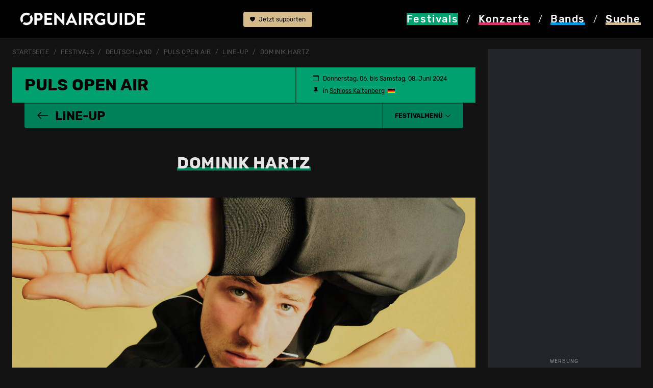

--- FILE ---
content_type: text/html; charset=utf-8
request_url: https://www.openairguide.net/festivals/deutschland/puls-open-air/dominik-hartz
body_size: 21643
content:
<!doctype html>
  <html lang="de">
  <head>
    <!-- Google Tag Manager -->
    <script>(function(w,d,s,l,i){w[l]=w[l]||[];w[l].push({'gtm.start':
    new Date().getTime(),event:'gtm.js'});var f=d.getElementsByTagName(s)[0],
    j=d.createElement(s),dl=l!='dataLayer'?'&l='+l:'';j.async=true;j.src=
    'https://www.googletagmanager.com/gtm.js?id='+i+dl;f.parentNode.insertBefore(j,f);
    })(window,document,'script','dataLayer','GTM-MNDBKCPX');</script>
    <meta charset="utf-8">
    <meta name="viewport" content="width=device-width, initial-scale=1">
    <meta name="keywords" content="Openairguide, Festivals, Open Air, Guide, Ger&uuml;chte, Line-Ups, Musikfestivals, Festivalguide, Konzerte, Wettbewerbe, Ticketverlosungen, Puls Open Air">
    <meta name="content-language" content="de">    
    <title>Dominik Hartz am Puls Open Air 2024</title>
	<meta property="og:title" content="Dominik Hartz 2024">
	<meta property="og:description" content="Alle Infos zum Auftritt von Dominik Hartz am Puls Open Air 2024 auf einen Blick."><meta property='og:image' content='https://www.openairguide.net/img/1200/dominik-hartz.jpg'>		
	<meta name='description' content="Alle Infos zum Auftritt von Dominik Hartz am Puls Open Air 2024 auf einen Blick.">
	<meta property='fb:app_id' content='187159240698'>
	<meta property='fb:admins' content='660907741'>
	<meta property='og:type' content='website'>    <base href='https://www.openairguide.net/'>
    <link href="./css/s-290825.css" type="text/css" rel="stylesheet">              
    <link href="./css/b-0910.css" type="text/css" rel="stylesheet">  
    <link href="./css/m-0106.css" type="text/css" rel="stylesheet">  
    <link href='./css/fd-0106.css' type='text/css' rel='stylesheet'>          
    
    <link href='./css/r-290825.css' type='text/css' rel='stylesheet'>
    
    <link href='./css/e-260125.css' type='text/css' rel='stylesheet'>
    
    <link rel='canonical' href='https://www.openairguide.net/festivals/deutschland/puls-open-air/dominik-hartz'>
    <meta name='robots' content='index, follow'>
    <link rel="shortcut icon" href="./favicon.ico">  
     
    <script src="./inc/javascript/jquery.min.js"></script>
    <script src="./inc/javascript/jquery-ui.min.js"></script>
    <script src="./inc/javascript/jquery.tokeninput.js"></script>
<script async src="https://securepubads.g.doubleclick.net/tag/js/gpt.js" crossorigin="anonymous"></script>
<script async src="https://pagead2.googlesyndication.com/pagead/js/adsbygoogle.js?client=ca-pub-5500975897224426" crossorigin="anonymous"></script>
<script>
  window.googletag = window.googletag || {};
  googletag.cmd = googletag.cmd || [];

  googletag.cmd.push(function() {
    //const path = window.location.pathname;

    /*if (path === "/") {
      googletag.pubads().setTargeting("url", "home");
    } else if (path.includes("/festivals/schweiz")) {
      googletag.pubads().setTargeting("url", "festivals_schweiz");
    } else {*/
      //googletag.pubads().setTargeting("url", "other");
    //}

    const isDesktop = window.innerWidth > 992;

    if (isDesktop) {
      googletag.defineSlot('/7660019/oag_300x600_halfpage', [300, 600], 'div-gpt-ad-1748176931180-0')
        .addService(googletag.pubads());

      googletag.defineSlot('/7660019/oag_994x250_maxiboard', [994, 250], 'div-gpt-ad-1748198316422-0')
        .addService(googletag.pubads());
    } else {
      googletag.defineSlot('/7660019/oag_300x250_rectangle', [300, 250], 'div-gpt-ad-1748198851298-0')
        .addService(googletag.pubads());

      googletag.defineSlot('/7660019/oag_300x250_rectangle_2', [300, 250], 'div-gpt-ad-1748198112338-0')
        .addService(googletag.pubads());

      googletag.defineSlot('/7660019/oag_300x250_rectangle_3', [300, 250], 'div-gpt-ad-1748177989760-0')
        .addService(googletag.pubads());
    }

    googletag.pubads().enableSingleRequest();
    googletag.pubads().collapseEmptyDivs();
    googletag.pubads().enableLazyLoad({
      fetchMarginPercent: 100,
      renderMarginPercent: 50,
      mobileScaling: 2.0
    });    
    googletag.enableServices();
  });
</script>
  </head>
  <body>
  <!-- Google Tag Manager (noscript) -->
  <noscript><iframe data-cmp-ab="1" src="https://www.googletagmanager.com/ns.html?id=GTM-MNDBKCPX"
  height="0" width="0" style="display:none;visibility:hidden"></iframe></noscript>
  <!-- End Google Tag Manager (noscript) -->    
    <header>
      <nav>
      <div class='container nav-cntnr ads-act'>
      <div class="row">
            <div class="col col-md-4" id="logo">
              <a href="./"><img src="./img/openairguide-logo.png" alt="openairguide.net" class='oag-logo'></a>
            </div>  
            <div class='col col-lg-2' id='header-top'>
            
            <a href='./engagement/' class='btn-support'><svg xmlns='http://www.w3.org/2000/svg' width='10' height='10' fill='currentColor' class='bi bi-heart-fill' viewBox='0 0 16 16'><path fill-rule='evenodd' d='M8 1.314C12.438-3.248 23.534 4.735 8 15-7.534 4.736 3.562-3.248 8 1.314z'/></svg> Jetzt supporten</a>
                          <a href='/festivals/deutschland/puls-open-air/dominik-hartz#top' class='d-none'><svg xmlns="http://www.w3.org/2000/svg" width="16" height="16" fill="currentColor" class="bi bi-arrow-up-circle-fill" viewBox="0 0 16 16"><path d="M16 8A8 8 0 1 0 0 8a8 8 0 0 0 16 0zm-7.5 3.5a.5.5 0 0 1-1 0V5.707L5.354 7.854a.5.5 0 1 1-.708-.708l3-3a.5.5 0 0 1 .708 0l3 3a.5.5 0 0 1-.708.708L8.5 5.707V11.5z"/></svg> nach oben</a>
            </div>
            <div class="col-12 col-md-8 col-lg-6 oag-menu">
              <div class="row">
                <div class="col-3">
                  <a href="./festivals/" class='nav-active festivals'><svg version="1.1" xmlns="http://www.w3.org/2000/svg" xmlns:xlink="http://www.w3.org/1999/xlink" x="0px" y="0px" viewBox="0 0 99.21 99.21" style="enable-background:new 0 0 99.21 99.21;" width='20' height='18' class='svg-fes' xml:space="preserve"><style type="text/css">.svg-fes .st0{display:none;} .svg-fes .st1{display:inline;stroke:#000000;stroke-miterlimit:10;} .svg-fes .st2{display:inline;} .svg-fes .st3{fill:var(--oag-festivals);} .svg-fes .st4{filter:url(#Adobe_OpacityMaskFilter);} .svg-fes .st5{fill:none;stroke:#000000;stroke-width:8;stroke-linecap:round;stroke-linejoin:round;stroke-miterlimit:10;} .svg-fes .st6{mask:url(#SVGID_1_);fill:none;stroke:var(--oag-festivals);stroke-width:6;stroke-linecap:round;stroke-linejoin:round;stroke-miterlimit:10;} .svg-fes .st7{fill:none;stroke:var(--oag-festivals);stroke-width:6;stroke-linecap:round;stroke-linejoin:round;stroke-miterlimit:10;} .svg-fes .st8{fill:none;stroke:var(--oag-festivals);stroke-width:5;stroke-linecap:round;stroke-linejoin:round;stroke-miterlimit:10;} .svg-fes .st9{display:inline;fill:var(--oag-festivals);} .svg-fes .st10{display:inline;filter:url(#Adobe_OpacityMaskFilter_00000147179696871697074920000008738916961159879349_);} .svg-fes .st11{display:inline;mask:url(#SVGID_00000116927705244858785080000018076147742346201508_);fill:var(--oag-festivals);} .svg-fes .st12{filter:url(#Adobe_OpacityMaskFilter_00000038403448891796161570000016494871744488820145_);}.svg-fes .st13{mask:url(#SVGID_00000128484246611460480620000012128726896806381244_);fill:none;stroke:var(--oag-festivals);stroke-width:6;stroke-linecap:round;stroke-linejoin:round;stroke-miterlimit:10;} .svg-fes .st14{filter:url(#Adobe_OpacityMaskFilter_00000157989520744518479020000008012406587026213008_);} .svg-fes .st15{fill:none;stroke:#000000;stroke-width:6;stroke-linecap:round;stroke-linejoin:round;stroke-miterlimit:10;} .svg-fes .st16{mask:url(#SVGID_00000029757243531374842310000008116757713754358197_);fill:none;stroke:var(--oag-festivals);stroke-width:6;stroke-linecap:round;stroke-linejoin:round;stroke-miterlimit:10;} .svg-fes .st17{filter:url(#Adobe_OpacityMaskFilter_00000173846196625094949030000013166550715060239758_);} .svg-fes .st18{mask:url(#SVGID_00000037650795827176337820000001333583847339766156_);fill:none;stroke:var(--oag-festivals);stroke-width:6;stroke-linecap:round;stroke-linejoin:round;stroke-miterlimit:10;}</style><g id="HG_fes_neu" class="st0"><rect x="0" class="st1" width="99.21" height="99.21"/></g><g id="fes_Originale" class="st0"></g><g id="fes_Ebene_1"><g><path class="st3" d="M49.61,0c1.71,0,3.1,1.39,3.1,3.1v12.4c0,1.71-1.39,3.1-3.1,3.1c-1.71,0-3.1-1.39-3.1-3.1V3.1 C46.51,1.39,47.89,0,49.61,0z M49.61,80.61c1.71,0,3.1,1.39,3.1,3.1v12.4c0,1.71-1.39,3.1-3.1,3.1c-1.71,0-3.1-1.39-3.1-3.1v-12.4 C46.51,82,47.89,80.61,49.61,80.61z M99.21,49.61c0,1.71-1.39,3.1-3.1,3.1h-12.4c-1.71,0-3.1-1.39-3.1-3.1 c0-1.71,1.39-3.1,3.1-3.1h12.4C97.82,46.51,99.21,47.89,99.21,49.61z M18.6,49.61c0,1.71-1.39,3.1-3.1,3.1H3.1 c-1.71,0-3.1-1.39-3.1-3.1c0-1.71,1.39-3.1,3.1-3.1h12.4C17.21,46.51,18.6,47.89,18.6,49.61z M84.68,14.53 c1.21,1.21,1.21,3.17,0,4.38l-8.77,8.77c-1.21,1.21-3.18,1.21-4.39,0c-1.21-1.21-1.21-3.18,0-4.39l8.77-8.77 C81.51,13.32,83.47,13.32,84.68,14.53z M27.68,71.53c1.21,1.21,1.21,3.17,0,4.38l-8.77,8.77c-1.23,1.19-3.19,1.16-4.38-0.08 c-1.16-1.2-1.16-3.11,0-4.31l8.77-8.77C24.51,70.32,26.47,70.32,27.68,71.53z M84.68,84.68c-1.21,1.21-3.17,1.21-4.38,0 l-8.77-8.77c-1.19-1.23-1.16-3.19,0.08-4.38c1.2-1.16,3.11-1.16,4.31,0l8.77,8.77C85.89,81.51,85.89,83.47,84.68,84.68z M27.68,27.69c-1.21,1.21-3.17,1.21-4.38,0l-8.77-8.77c-1.23-1.19-1.27-3.15-0.08-4.38s3.15-1.27,4.38-0.08 c0.03,0.02,0.05,0.05,0.08,0.08l8.77,8.77C28.89,24.51,28.9,26.47,27.68,27.69C27.68,27.68,27.68,27.68,27.68,27.69z"/><g> <path class="st3" d="M33.94,59.61C32.09,56.72,31,53.29,31,49.61C31,39.33,39.33,31,49.61,31c3.69,0,7.12,1.09,10.01,2.94 l4.47-4.47c-4.07-2.94-9.07-4.67-14.48-4.67c-13.7,0-24.8,11.1-24.8,24.8c0,5.41,1.73,10.4,4.67,14.48L33.94,59.61z"/><path class="st3" d="M65.27,39.6c1.85,2.89,2.94,6.32,2.94,10.01c0,10.27-8.33,18.6-18.6,18.6c-3.69,0-7.12-1.09-10.01-2.94 l-4.47,4.47c4.07,2.94,9.07,4.67,14.48,4.67c13.7,0,24.8-11.1,24.8-24.8c0-5.41-1.73-10.4-4.67-14.48L65.27,39.6z"/></g></g></g></svg> <span class="nav-fes">Festivals</span></a>
                </div>             
                <div class="col-3">
                  <a href="./konzerte/" class='nav-kon'><svg version="1.1" xmlns="http://www.w3.org/2000/svg" xmlns:xlink="http://www.w3.org/1999/xlink" x="0px" y="0px" viewBox="0 0 99.21 99.21" style="enable-background:new 0 0 99.21 99.21;" width='20' height='18' class='svg-kon' xml:space="preserve"><style type="text/css">.svg-kon .st0{display:none;} .svg-kon .st1{display:inline;stroke:#000000;stroke-miterlimit:10;} .svg-kon .st2{display:inline;} .svg-kon .st3{fill:#FFFFFF;} .svg-kon .st4{filter:url(#Adobe_OpacityMaskFilter);} .svg-kon .st5{fill:none;stroke:#000000;stroke-width:8;stroke-linecap:round;stroke-linejoin:round;stroke-miterlimit:10;} .svg-kon .st6{mask:url(#SVGID_1_);fill:none;stroke:#FFFFFF;stroke-width:6;stroke-linecap:round;stroke-linejoin:round;stroke-miterlimit:10;} .svg-kon .st7{fill:none;stroke:#FFFFFF;stroke-width:6;stroke-linecap:round;stroke-linejoin:round;stroke-miterlimit:10;} .svg-kon .st8{fill:none;stroke:#FFFFFF;stroke-width:5;stroke-linecap:round;stroke-linejoin:round;stroke-miterlimit:10;} .svg-kon .st9{display:inline;fill:#FFFFFF;} .svg-kon .st10{display:inline;filter:url(#Adobe_OpacityMaskFilter_00000156583276719574508970000009414306968808384178_);} .svg-kon .st11{display:inline;mask:url(#SVGID_00000116927298726900119730000013083055933654161306_);fill:#FFFFFF;} .svg-kon .st12{filter:url(#Adobe_OpacityMaskFilter_00000180354850596601689020000007555410522665513858_);} .svg-kon .st13{mask:url(#SVGID_00000170275062971760551770000009910045588658421679_);fill:none;stroke:#FFFFFF;stroke-width:6;stroke-linecap:round;stroke-linejoin:round;stroke-miterlimit:10;} .svg-kon .st14{filter:url(#Adobe_OpacityMaskFilter_00000031903996835970081840000000438788585140284046_);} .svg-kon .st15{fill:none;stroke:#000000;stroke-width:6;stroke-linecap:round;stroke-linejoin:round;stroke-miterlimit:10;} .svg-kon .st16{mask:url(#SVGID_00000148655990998111718890000002301244702025826195_);fill:none;stroke:#FFFFFF;stroke-width:6;stroke-linecap:round;stroke-linejoin:round;stroke-miterlimit:10;} .svg-kon .st17{filter:url(#Adobe_OpacityMaskFilter_00000026883529062412686100000000667240997374012569_);} .svg-kon .st18{mask:url(#SVGID_00000175305065194528184340000004130639439619445411_);fill:none;stroke:#FFFFFF;stroke-width:6;stroke-linecap:round;stroke-linejoin:round;stroke-miterlimit:10;}</style><g id="kon_HG_neu" class="st0"><rect x="0" class="st1" width="99.21" height="99.21"/></g><g id="kon_Originale" class="st0"></g><g id="kon_Ebene_1"><g><g><path class="st3" d="M37.05,147.72c-1.66,0-3-1.34-3-3V56.3c0-1.66,1.34-3,3-3s3,1.34,3,3v88.42 C40.05,146.38,38.7,147.72,37.05,147.72z"/><g><path class="st3" d="M47.4,31.53c-1.58-2.53-2.5-5.51-2.5-8.71c0-9.14,7.45-16.58,16.6-16.58c3.19,0,6.17,0.92,8.7,2.49 l4.33-4.33c-3.69-2.61-8.18-4.15-13.04-4.15c-12.46,0-22.6,10.13-22.6,22.58c0,4.86,1.55,9.35,4.17,13.04L47.4,31.53z"/><path class="st3" d="M78.94,8.47l-4.28,4.28c2.15,2.79,3.44,6.28,3.44,10.06c0,9.14-7.45,16.58-16.6,16.58 c-3.78,0-7.26-1.28-10.06-3.42l-4.28,4.28c3.9,3.21,8.9,5.14,14.34,5.14c12.46,0,22.6-10.13,22.6-22.58 C84.09,17.38,82.16,12.38,78.94,8.47z"/></g></g><path class="st3" d="M18.12,59.3c-0.76,0-1.53-0.29-2.11-0.87c-1.18-1.17-1.18-3.07-0.02-4.24l18.93-19.09 c1.17-1.18,3.07-1.18,4.24-0.02c1.18,1.17,1.18,3.07,0.02,4.24L20.25,58.41C19.66,59,18.89,59.3,18.12,59.3z"/><path class="st3" d="M20.26,74.85c-0.77,0-1.53-0.29-2.12-0.87c-1.17-1.17-1.18-3.07-0.01-4.24l25.6-25.73 c1.17-1.17,3.07-1.18,4.24-0.01c1.17,1.17,1.18,3.07,0.01,4.24l-25.6,25.73C21.8,74.56,21.03,74.85,20.26,74.85z"/></g></g></svg> <span class="nav-kon">Konzerte</span></a>
                </div>
                <div class="col-3">
                  <a href="./bands/" class='nav-ban'><svg version="1.1" xmlns="http://www.w3.org/2000/svg" xmlns:xlink="http://www.w3.org/1999/xlink" x="0px" y="0px" viewBox="0 0 99.21 99.21" style="enable-background:new 0 0 99.21 99.21;" width='20' height='18' class='svg-ban' xml:space="preserve"><style type="text/css">.svg-ban .st0{display:none;} .svg-ban .st1{display:inline;stroke:#000000;stroke-miterlimit:10;} .svg-ban .st2{display:inline;} .svg-ban .st3{fill:#FFFFFF;} .svg-ban .st4{filter:url(#Adobe_OpacityMaskFilter);} .svg-ban .st5{fill:none;stroke:#000000;stroke-width:8;stroke-linecap:round;stroke-linejoin:round;stroke-miterlimit:10;} .svg-ban .st6{mask:url(#SVGID_1_);fill:none;stroke:#FFFFFF;stroke-width:6;stroke-linecap:round;stroke-linejoin:round;stroke-miterlimit:10;} .svg-ban .st7{fill:none;stroke:#FFFFFF;stroke-width:6;stroke-linecap:round;stroke-linejoin:round;stroke-miterlimit:10;} .svg-ban .st8{fill:none;stroke:#FFFFFF;stroke-width:5;stroke-linecap:round;stroke-linejoin:round;stroke-miterlimit:10;} .svg-ban .st9{display:inline;fill:#FFFFFF;} .svg-ban .st10{display:inline;filter:url(#Adobe_OpacityMaskFilter_00000182520208040169711280000000808348543361680021_);} .svg-ban .st11{display:inline;mask:url(#SVGID_00000111192766729830463750000013092489684360018358_);fill:#FFFFFF;} .svg-ban .st12{filter:url(#Adobe_OpacityMaskFilter_00000028297638101531459140000012998955626174062994_);} .svg-ban .st13{mask:url(#SVGID_00000079481315932378051660000001157968731391842454_);fill:none;stroke:#FFFFFF;stroke-width:6;stroke-linecap:round;stroke-linejoin:round;stroke-miterlimit:10;} .svg-ban .st14{filter:url(#Adobe_OpacityMaskFilter_00000086654050172363734440000010377559435973622913_);} .svg-ban .st15{fill:none;stroke:#000000;stroke-width:6;stroke-linecap:round;stroke-linejoin:round;stroke-miterlimit:10;} .svg-ban .st16{mask:url(#SVGID_00000007411083093800332280000011319290391022960519_);fill:none;stroke:#FFFFFF;stroke-width:6;stroke-linecap:round;stroke-linejoin:round;stroke-miterlimit:10;} .svg-ban .st17{filter:url(#Adobe_OpacityMaskFilter_00000042722067431904564650000011747440304824286383_);} .svg-ban .st18{mask:url(#SVGID_00000136379723917074548780000001972764296728240038_);fill:none;stroke:#FFFFFF;stroke-width:6;stroke-linecap:round;stroke-linejoin:round;stroke-miterlimit:10;}</style><g id="ban_HG_neu" class="st0"><rect class="st1" width="99.21" height="99.21"/></g><g id="ban_Originale" class="st0"></g><g id="ban_Ebene_1"><g><path class="st3" d="M47.97,59.75c-0.59,0-1.19-0.21-1.66-0.63c-1.03-0.92-1.12-2.5-0.2-3.53l29.64-33.21 c0.31-0.35,0.71-0.6,1.16-0.73c0.58-0.17,1.81-0.55,3.44-1.17c1.49-0.56,2.14-1.94,2.95-3.97c0.14-0.36,0.29-0.71,0.43-1.05 c1.04-2.37,4.31-4.8,6.2-5.5c1.56-0.58,3.56-1.66,4.2-3.54c0.21-0.63-0.04-0.86-0.14-0.96c-0.45-0.42-1.59-0.61-2.66-0.18 c-6.18,2.61-15.58,7.11-16.83,8.51c-1.59,1.87-2.64,3.97-2.73,4.52c-0.08,0.46-0.29,0.93-0.61,1.28l-20.6,23.03 c-0.92,1.03-2.5,1.12-3.53,0.2c-1.03-0.92-1.12-2.5-0.2-3.53L67.02,16.7c0.6-1.91,2.2-4.42,3.66-6.15 c2.71-3.2,18.57-9.84,18.73-9.9c2.84-1.16,6.05-0.69,8.01,1.17c1.68,1.6,2.22,3.92,1.43,6.21c-1.01,2.96-3.5,5.25-7.2,6.62 c-0.96,0.36-2.99,1.98-3.35,2.81c-0.13,0.29-0.25,0.6-0.37,0.91c-0.86,2.16-2.17,5.42-5.83,6.8c-1.29,0.49-2.36,0.84-3.1,1.07 L49.84,58.92C49.34,59.47,48.66,59.75,47.97,59.75z"/><path class="st3" d="M29.32,99.17c-4.65,0-9.64-1.63-14.23-4.94C4.5,86.63-3.72,74.23,1.77,63.67C6.2,55.17,14.33,53.1,18.7,51.99 c0.83-0.21,1.86-0.47,2.15-0.62c2.08-1.18,4.37-2.89,5.55-6.62c1.54-4.85,4.47-10.89,8.06-13.29c2.36-1.57,6.88-3.33,9.69-1.76 c1.38,0.77,2.13,2.18,2.07,3.87c-0.05,1.38-1.22,2.46-2.59,2.4c-1.14-0.04-2.07-0.84-2.33-1.9c-0.89,0.07-2.58,0.55-4.06,1.54 c-1.98,1.32-4.53,5.79-6.07,10.64c-1.74,5.47-5.31,8.01-7.85,9.46c-0.83,0.47-1.9,0.74-3.38,1.12 c-4.11,1.04-10.33,2.62-13.72,9.14c-4.7,9.03,5.2,19.46,11.79,24.2c7.7,5.53,16.27,5.37,20.83-0.4c3.35-4.24,4.17-9.28,4.77-12.96 c0.29-1.8,0.53-3.22,1.01-4.32c1.62-3.7,5.96-5.8,10.64-7.79c1.7-0.72,2.43-1.9,2.74-2.76c0.4-1.1,0.3-2.15,0.01-2.7 c-0.63-1.23-0.14-2.73,1.08-3.36c1.23-0.63,2.74-0.14,3.36,1.08c0.98,1.9,1.06,4.4,0.24,6.68c-0.92,2.54-2.87,4.55-5.48,5.66 c-3.67,1.56-7.18,3.27-8.02,5.2c-0.23,0.52-0.45,1.85-0.65,3.13c-0.65,3.98-1.64,10-5.79,15.25 C39.45,97.06,34.61,99.17,29.32,99.17z"/></g></g></svg> <span class="nav-ban">Bands</span></a>
                </div>
                <div class="col-3">
                  <a href="#" data-bs-toggle='modal' data-bs-target='#modal_search' class='launch_search nav-suc' rel='nofollow'><svg version="1.1" xmlns="http://www.w3.org/2000/svg" xmlns:xlink="http://www.w3.org/1999/xlink" x="0px" y="0px" viewBox="0 0 99.21 99.21" width='20' height='18' class='svg-suc' style="enable-background:new 0 0 99.21 99.21;" xml:space="preserve"><style type="text/css">.svg-suc .st0{display:none;} .svg-suc .st1{display:inline;stroke:#000000;stroke-miterlimit:10;} .svg-suc .st2{display:inline;} .svg-suc .st3{fill:#FFFFFF;} .svg-suc .st4{filter:url(#Adobe_OpacityMaskFilter);} .svg-suc .st5{fill:none;stroke:#000000;stroke-width:8;stroke-linecap:round;stroke-linejoin:round;stroke-miterlimit:10;} .svg-suc .st6{mask:url(#SVGID_1_);fill:none;stroke:#FFFFFF;stroke-width:6;stroke-linecap:round;stroke-linejoin:round;stroke-miterlimit:10;} .svg-suc .st7{fill:none;stroke:#FFFFFF;stroke-width:6;stroke-linecap:round;stroke-linejoin:round;stroke-miterlimit:10;} .svg-suc .st8{fill:none;stroke:#FFFFFF;stroke-width:5;stroke-linecap:round;stroke-linejoin:round;stroke-miterlimit:10;} .svg-suc .st9{display:inline;fill:#FFFFFF;} .svg-suc .st10{display:inline;filter:url(#Adobe_OpacityMaskFilter_00000048488881373832625900000002272083892512100022_);} .svg-suc .st11{display:inline;mask:url(#SVGID_00000005232341992437041880000001304527605393142170_);fill:#FFFFFF;} .svg-suc .st12{filter:url(#Adobe_OpacityMaskFilter_00000152257670530571220720000004618231690138256289_);} .svg-suc .st13{mask:url(#SVGID_00000127040406179404974200000017019366877772175023_);fill:none;stroke:#FFFFFF;stroke-width:6;stroke-linecap:round;stroke-linejoin:round;stroke-miterlimit:10;} .svg-suc .st14{filter:url(#Adobe_OpacityMaskFilter_00000163069701048795665490000015718990977085404572_);} .svg-suc .st15{fill:none;stroke:#000000;stroke-width:6;stroke-linecap:round;stroke-linejoin:round;stroke-miterlimit:10;} .svg-suc .st16{mask:url(#SVGID_00000095316681470712959300000015027496123929078169_);fill:none;stroke:#FFFFFF;stroke-width:6;stroke-linecap:round;stroke-linejoin:round;stroke-miterlimit:10;} .svg-suc .st17{filter:url(#Adobe_OpacityMaskFilter_00000090985473217793973680000005939101097198237829_);} .svg-suc .st18{mask:url(#SVGID_00000180338984656031811060000017880519873531334068_);fill:none;stroke:#FFFFFF;stroke-width:6;stroke-linecap:round;stroke-linejoin:round;stroke-miterlimit:10;}</style><g id="suc_HG_neu" class="st0"><rect x="0" class="st1" width="99.21" height="99.21"/></g><g id="suc_Originale" class="st0"></g><g id="suc_Ebene_1"><g><g><path class="st3" d="M17.5,49.47c-1.97-3.21-3.13-6.98-3.13-11.03c0-11.59,9.34-21.02,20.82-21.02c4.08,0,7.88,1.21,11.1,3.27 l4.33-4.33c-4.37-3.11-9.69-4.94-15.43-4.94c-14.79,0-26.82,12.12-26.82,27.02c0,5.71,1.77,11.01,4.78,15.38L17.5,49.47z"/><path class="st3" d="M52.08,26.2c2.46,3.45,3.93,7.67,3.93,12.24c0,11.59-9.34,21.02-20.82,21.02c-4.6,0-8.83-1.53-12.28-4.09 l-4.29,4.29c4.57,3.63,10.32,5.8,16.57,5.8c14.79,0,26.82-12.12,26.82-27.02c0-6.23-2.11-11.96-5.63-16.54L52.08,26.2z"/></g><path class="st3" d="M89.82,88.31c-0.77,0-1.54-0.3-2.13-0.89L61.81,61.32c-1.17-1.18-1.16-3.08,0.02-4.24 c1.18-1.17,3.08-1.16,4.24,0.02L91.95,83.2c1.17,1.18,1.16,3.08-0.02,4.24C91.35,88.02,90.58,88.31,89.82,88.31z"/><path class="st3" d="M70.18,84.98c-0.77,0-1.54-0.3-2.13-0.89l-14.4-14.52c-1.17-1.18-1.16-3.08,0.02-4.24s3.08-1.16,4.24,0.02 l14.4,14.52c1.17,1.18,1.16,3.08-0.02,4.24C71.71,84.69,70.94,84.98,70.18,84.98z"/></g></g></svg> <span class="nav-suc">Suche</span></a>
                </div>                                
              </div>
              <div class="oag-menu-desktop">
              <a href="./festivals/" class="nav-fes bg-festivals"><span>Festivals</span></a> / 
              <a href="./konzerte/" class="nav-kon"><span>Konzerte</span></a> / 
              <a href="./bands/" class="nav-ban"><span>Bands</span></a> / 
              <a href="#" data-bs-toggle='modal' data-bs-target='#modal_search' class='nav-suc' rel='nofollow'><span>Suche</span></a>
              </div>
            </div>
          </div>            
        </div>
      </nav>
    </header>    
    
    <div id='rlwy_wrpr'>
    <div id='rlwy_hfpg' class='cntr-ad'>
<!-- /7660019/oag_300x600_halfpage -->
<div id='div-gpt-ad-1748176931180-0' style='min-width: 300px; min-height: 600px;'>
  <script>
      const isDesktop = window.innerWidth > 992;
      if (isDesktop){
    googletag.cmd.push(function() { googletag.display('div-gpt-ad-1748176931180-0'); });
    }
  </script>
</div>
<span class='wrb_lbl'>Werbung</span></div>
    
    <div id='rlwy_cntr'>    <div id="main">
      <div class='container ads-act'>     
      <nav class='nav-breadcrumb' aria-label='breadcrumb'>
            <ol class='breadcrumb'>
    <li class='breadcrumb-item'><a href='./'>Startseite</a></li>
        <li class='breadcrumb-item'><a href='./festivals/'>Festivals</a></li>
        <li class='breadcrumb-item'><a href='./festivals/deutschland/'>Deutschland</a></li>
    <li class='breadcrumb-item'><a href='./festivals/deutschland/puls-open-air'>Puls Open Air</a></li>
    
                        <li class='breadcrumb-item'><a href='./festivals/deutschland/puls-open-air/_confirmed'>Line-Up</a></li><li class='breadcrumb-item'><a href='./festivals/deutschland/puls-open-air/dominik-hartz'>Dominik Hartz</a></li>
            </ol>
        </nav>

<div class='sticky-div'></div>
  <div class='sticky-festivalheader sticky-band stcky-ads'>
    <div class='row rub-header bg-festivals festivalheader' id='festival-det-header'>
      <div class='rub-det-header' id='festival-title'>
		<h1><a href='./festivals/deutschland/puls-open-air'><span class='h1-festivals'>Puls Open Air</span> <span id='sticky-title'></span></a></h1><span class='festivalheader-menu'>
    
    <span class='termin'><svg xmlns='http://www.w3.org/2000/svg' width='12' height='12' fill='currentColor' class='bi bi-calendar svg-left' viewBox='0 0 16 16'><path d='M3.5 0a.5.5 0 0 1 .5.5V1h8V.5a.5.5 0 0 1 1 0V1h1a2 2 0 0 1 2 2v11a2 2 0 0 1-2 2H2a2 2 0 0 1-2-2V3a2 2 0 0 1 2-2h1V.5a.5.5 0 0 1 .5-.5zM1 4v10a1 1 0 0 0 1 1h12a1 1 0 0 0 1-1V4H1z'></path></svg>Donnerstag, 06. bis Samstag, 08.&nbsp;Juni 2024</span>
    
      <span class='ort'><svg xmlns='http://www.w3.org/2000/svg' width='12' height='12' fill='currentColor' class='bi bi-pin-fill svg-left' viewBox='0 0 16 16'><path d='M4.146.146A.5.5 0 0 1 4.5 0h7a.5.5 0 0 1 .5.5c0 .68-.342 1.174-.646 1.479-.126.125-.25.224-.354.298v4.431l.078.048c.203.127.476.314.751.555C12.36 7.775 13 8.527 13 9.5a.5.5 0 0 1-.5.5h-4v4.5c0 .276-.224 1.5-.5 1.5s-.5-1.224-.5-1.5V10h-4a.5.5 0 0 1-.5-.5c0-.973.64-1.725 1.17-2.189A5.921 5.921 0 0 1 5 6.708V2.277a2.77 2.77 0 0 1-.354-.298C4.342 1.674 4 1.179 4 .5a.5.5 0 0 1 .146-.354z'></path></svg> in&nbsp;<a href='https://maps.google.ch/maps?q=Schlo%C3%9Fstra%C3%9Fe+10+Schloss+Kaltenberg&hl=de&t=m&z=9' class='schwarz text-decoration-underline' target='_blank'>Schloss Kaltenberg</a><a href='./festivals/deutschland/'><img src='./img/flaggen/land/deutschland.png' alt='Deutschland' class='land land-m'></a>             

      </span>
    </div>
    </div>
    <div class='festival-det-rub'>
    
    <a href='./festivals/deutschland/puls-open-air/_confirmed'><svg xmlns='http://www.w3.org/2000/svg' width='24' height='24' fill='currentColor' class='bi bi-arrow-left' viewBox='0 0 16 16'><path fill-rule='evenodd' d='M15 8a.5.5 0 0 0-.5-.5H2.707l3.147-3.146a.5.5 0 1 0-.708-.708l-4 4a.5.5 0 0 0 0 .708l4 4a.5.5 0 0 0 .708-.708L2.707 8.5H14.5A.5.5 0 0 0 15 8z'/></svg> Line-Up</a><span></span>
<span id='header-menu'>

<a data-bs-toggle='collapse' href='/festivals/deutschland/puls-open-air/dominik-hartz#colapfestivalsubnavi' role='button' aria-expanded='false' aria-controls='colapfestivalsubnavi'><strong>Festivalmenü</strong> <svg xmlns='http://www.w3.org/2000/svg' width='12' height='12' fill='currentColor' class='bi bi-chevron-down svg-right' viewBox='0 0 16 16'><path fill-rule='evenodd' d='M1.646 4.646a.5.5 0 0 1 .708 0L8 10.293l5.646-5.647a.5.5 0 0 1 .708.708l-6 6a.5.5 0 0 1-.708 0l-6-6a.5.5 0 0 1 0-.708z'/></svg></a>         

</span>
  </span>
  </div>
</div>

<div class='row rub-nav festival-det'>

    <div class='row festivalmenu f-menu-ads-actv bg-festivals-200 f-menu-on'>
    <div class='col-12 festival-subnavi-sub collapse' id='colapfestivalsubnavi'>
    <div>
      <div class='festivalmenu-rub'>
      <div class='festival-xs-subnavi'>
      <div class='festivalmenu-rub-headline'>
      <strong class='strich-dunkel'>Bands</strong>
      <svg xmlns='http://www.w3.org/2000/svg' width='24' height='24' fill='currentColor' class='bi bi-music-note-beamed' viewBox='0 0 16 16'>
       <path d='M6 13c0 1.105-1.12 2-2.5 2S1 14.105 1 13c0-1.104 1.12-2 2.5-2s2.5.896 2.5 2zm9-2c0 1.105-1.12 2-2.5 2s-2.5-.895-2.5-2 1.12-2 2.5-2 2.5.895 2.5 2z'/>
       <path fill-rule='evenodd' d='M14 11V2h1v9h-1zM6 3v10H5V3h1z'/>
       <path d='M5 2.905a1 1 0 0 1 .9-.995l8-.8a1 1 0 0 1 1.1.995V3L5 4V2.905z'/>
     </svg>
     </div>
        <div class='festivalmenu-rub'>
            <div>
            <a href='./festivals/deutschland/puls-open-air/_confirmed' class='menu-active'>Line-Up</a>
            <a href='./festivals/deutschland/puls-open-air/_runningorder'>Wer spielt wann?</a>
            
            </div>   
        </div>
       </div>        
      <div class='festival-xs-subnavi'>
      <div class='festivalmenu-rub-headline'>
      <strong class='strich-dunkel'>Festival</strong>
      <svg xmlns='http://www.w3.org/2000/svg' width='24' height='24' fill='currentColor' class='bi bi-info-circle' viewBox='0 0 16 16'>
  <path d='M8 15A7 7 0 1 1 8 1a7 7 0 0 1 0 14zm0 1A8 8 0 1 0 8 0a8 8 0 0 0 0 16z'/>
  <path d='m8.93 6.588-2.29.287-.082.38.45.083c.294.07.352.176.288.469l-.738 3.468c-.194.897.105 1.319.808 1.319.545 0 1.178-.252 1.465-.598l.088-.416c-.2.176-.492.246-.686.246-.275 0-.375-.193-.304-.533L8.93 6.588zM9 4.5a1 1 0 1 1-2 0 1 1 0 0 1 2 0z'/>
</svg>
      </div>
        <div class='festivalmenu-rub'>
                <div> 
                <a href='./festivals/deutschland/puls-open-air'>Überblick</a>                
                <a href='./festivals/deutschland/puls-open-air/_tickets'>Tickets</a>
                </div> 
                <div>          
                <a href='./festivals/deutschland/puls-open-air/_news'>Letzte Updates</a>	                                      
                <a href='./festivals/deutschland/puls-open-air/_similar'>Ähnliche Festivals</a>
                </div>
        </div>
     </div>   
      <div class='festival-xs-subnavi'>
      <div class='festivalmenu-rub-headline'>      
      <strong class='strich-dunkel'>Archiv</strong>
      <svg xmlns='http://www.w3.org/2000/svg' width='24' height='24' fill='currentColor' class='bi bi-archive-fill' viewBox='0 0 16 16'>
      <path d='M12.643 15C13.979 15 15 13.845 15 12.5V5H1v7.5C1 13.845 2.021 15 3.357 15h9.286zM5.5 7h5a.5.5 0 0 1 0 1h-5a.5.5 0 0 1 0-1zM.8 1a.8.8 0 0 0-.8.8V3a.8.8 0 0 0 .8.8h14.4A.8.8 0 0 0 16 3V1.8a.8.8 0 0 0-.8-.8H.8z'/>
    </svg>      
      </div>
      <div class='festivalmenu-rub'>
            <div>       
            <a href='./festivals/deutschland/puls-open-air/_history'>Frühere Ausgaben</a>
            <a href='./festivals/deutschland/puls-open-air/_archiv'>Band-Archiv</a>
            </div>			
      </div>
      </div>
      
      </div>
      </div>
      
    </div>
    
    </div>
</div>

      <div class='row'>
        <div class='col-12'>
          <h2 class='festival-sub'><span>Dominik Hartz</span></h2>
        </div>
      </div><script>
  $('.festival-det-rub #header-menu > a').on('click', function(){

    if($(this).attr('aria-expanded') == "true")
    $('.festival-det-rub').css('border-bottom-left-radius', '0').css('border-bottom-right-radius','0');
    else $('.festival-det-rub').css('border-bottom-left-radius', '').css('border-bottom-right-radius','');
  })
</script>
                <div class='row'>
                <picture>
                <img src='./img/1200/dominik-hartz.jpg' alt='Dominik Hartz' srcset='./img/800/dominik-hartz.jpg 576w, ./img/1200/dominik-hartz.jpg 768w' sizes='(max-width: 767px) 576px, (min-width: 768px) 1200px, 100vw' fetchpriority='high' class='img-8-3'>
                </picture>
                <span class='img-quelle'>Photo: Finn Waldherr [via All Artists Agency]</span>
                </div>
                
            <div class='row'>

			<div class='col-12 col-lg-4 d-none d-lg-block sticky-lg-top sticky-offset' id='auftritt-col'>
				<div class='box-right'>
                <div class='row sub-spalte'>
                              
					<strong>Schnellzugriff</strong>
                    <div class='col-6'>  
                    <a href='/festivals/deutschland/puls-open-air/dominik-hartz#auftrittinfo' class='button-m btn-festival'>Infos zum Auftritt</a>
                    </div>
                    <div class='col-6'>  
                    <a href='/festivals/deutschland/puls-open-air/dominik-hartz#bandinfo' class='button-m btn-band'>Infos zur Band</a>
                    </div>
					<div class='col-6'>
					<a href='/festivals/deutschland/puls-open-air/dominik-hartz#ontour' class='button-m btn-band'>weitere Tourdaten</a>
					</div>
				<div class='col-12'></div>
				<div class='hr w-50'></div>
				
				<div class='sub-spalte-rub'>
                
				<strong>Infos zum Festival</strong>
				</div>
				<div>  				

						<a href='./festivals/deutschland/puls-open-air/_confirmed#bands' class='button-m btn-festival festivals'>alle 38 Bands im Line-Up anzeigen</a>
					</div>
						
						<div class='col-6'>
						<a href='./festivals/deutschland/puls-open-air/dilla' class='btn-outline-m btn-festival' id='prev_band'><span>1 Band zurück</span>&lsaquo;&nbsp;&nbsp;Dilla</a>
						
					</div>
							
					<div class='col-6'>
						<a href='./festivals/deutschland/puls-open-air/elena-rud' class='btn-outline-m btn-festival' id='next_band'><span>1 Band vor</span>Elena Rud</a>
						
					</div>
					
                </div>
				</div>
                
				</div>
				
			<div class='col-12 col-lg-8 h-100 order-1 order-lg-0' id='auftrittinfo'>
			
            <div id='auftritt_infos' class='event-info box-festival'>
            <div>
            <div class='row'>
				
                <div class='col-12'><strong class='strich-datum'>Status</strong><h3>offiziell bestätigt</h3>
                </div>             
                
                <div class='col-12'>
				<strong class='strich-datum'>Auftrittstag</strong><h3>Freitag, 07. Juni 2024</h3>
                                <a href='./festivals/deutschland/puls-open-air/_runningorder#0706' id='bandsandiesemtag' class='invisible'>&nbsp;</span></a>
                                
                </div>
                    
            </div>

           </div>
            
            
            

			
			<div class='col-12'></div>			
			<div class='hr w-50 r-festivals'></div>
			
			<div class='festival-past'>
			
					<span>&bull; &nbsp;bisher 1 Mal am Puls Open Air&nbsp;aufgetreten:</span>
					<a href='./festivals/deutschland/puls-open-air/_confirmed' class='a-festivals'>2024</a>
			<span id='fut_2023'>&bull; &nbsp;<a href='/festivals/deutschland/puls-open-air/dominik-hartz#ontour' class='a-bands'></a><span> in der Schweiz angekündigt</span></span>
			<script>

				$(document).ready(function() {

					var ch_fut_2023 = ($('.tour-0.land-ch:not(.cancelled)').length);

					$('.tour-0.land-ch:not(.cancelled)').each(function(){

						var this_fstvl_check = $(this).find('.teaser-festivals').text();

						if(this_fstvl_check == 'Puls Open Air')
						ch_fut_2023 = ch_fut_2023-1;

					});

					if(ch_fut_2023 > 0){
						if(ch_fut_2023 == 1)
						ch_fut_2023 = ch_fut_2023 + ' Auftritt';
						else ch_fut_2023 = ch_fut_2023 + ' Auftritte';

					$('#fut_2023 a').text(ch_fut_2023);
					}
					else $('#fut_2023').remove();

				});

			</script>						
			</div>
			
			</div>
			<div class='row d-lg-none sub-spalte sm-prevnext-band'>			
				<div class='col-12 d-lg-none sm-prevnext-band'>  				

				<a href='./festivals/deutschland/puls-open-air/_confirmed#bands' class='button-m btn-festival festivals'>alle 38 Bands im Line-Up anzeigen</a>
				</div>
				
				<div class='col-6 d-lg-none'>
				<a href='./festivals/deutschland/puls-open-air/dilla' class='btn-outline-m btn-festival' id='sm_prev_band'><span>1 Band zurück</span>&lsaquo;&nbsp;&nbsp;Dilla</a>
				
			</div>
				
			<div class='col-6 d-lg-none'>
				<a href='./festivals/deutschland/puls-open-air/elena-rud' class='btn-outline-m btn-festival' id='sm_next_band'><span>1 Band vor</span>Elena Rud</a>
				
			</div>
			
		</div>
		
	<div class='trenner'><img src='./img/openairguide-spacer.png' alt=''></div>
	
                  <div id='rlwy_mob_rect_1' class='d-lg-none cntr-ad' style='margin:var(--oag-var-4) 0;'>
<!-- /7660019/oag_300x250_rectangle -->
<div id='div-gpt-ad-1748198851298-0' style='min-width: 300px; min-height: 250px;'>
  <script>
    if (!isDesktop){
    googletag.cmd.push(function() { googletag.display('div-gpt-ad-1748198851298-0'); });
    }
  </script>
</div>
<span class='wrb_lbl'>Werbung</span>
                  </div>

				  <div class='trenner d-lg-none'><img src='./img/openairguide-spacer.png' alt=''></div>
				  
			<div class='event-info box-band' id='bandinfo'>
												
					<div class='evnt-nfo-h3'>
					<h3>Über Dominik Hartz</h3>
					</div>
					<div class='row'>
					
                        <div class='col-6 col-lg-5'>
						<h4 class='strich-datum'>Herkunft</h4>
                        <span>Deutschland</span> <img src='./img/flaggen/land/deutschland.png' alt='Deutschland' class='land land-m'>
                        </div>
                        
                        <div class='col-6 col-lg-7'>
						<h4 class='strich-datum'>Genre</h4>
                        <span>Indie-Pop</span>
                        </div>
						
                            <div class='col-12 col-lg-5'>
							<h4 class='strich-datum'>Ähnliche Bands</h4>
                            <div class='bands-similar'>
                                          <span>&bull;</span> <a href='./bands/51664/lostboi-lino' class='text-decoration-underline'>Lostboi Lino</a><br><span>&bull;</span> <a href='./bands/41013/ennio' class='mb-1 text-decoration-underline'>Ennio</a><br><span>&bull;</span> <a href='./bands/48660/mayberg' class='text-decoration-underline'>Mayberg</a>
							</div>
							</div>
                            <div class='col-12 col-lg-7'><h4 class='strich-datum'>Website & Social Media</h4>
							<div class='some'>
							
								<a href='https://www.dominikhartz.de/' target='_blank'><svg xmlns='http://www.w3.org/2000/svg' width='20' height='20' fill='currentColor' class='bi bi-link-45deg first-svg' viewBox='0 0 16 16'>
								<path d='M4.715 6.542 3.343 7.914a3 3 0 1 0 4.243 4.243l1.828-1.829A3 3 0 0 0 8.586 5.5L8 6.086a1.002 1.002 0 0 0-.154.199 2 2 0 0 1 .861 3.337L6.88 11.45a2 2 0 1 1-2.83-2.83l.793-.792a4.018 4.018 0 0 1-.128-1.287z'/>
								<path d='M6.586 4.672A3 3 0 0 0 7.414 9.5l.775-.776a2 2 0 0 1-.896-3.346L9.12 3.55a2 2 0 1 1 2.83 2.83l-.793.792c.112.42.155.855.128 1.287l1.372-1.372a3 3 0 1 0-4.243-4.243L6.586 4.672z'/></svg></a><a href='https://www.instagram.com/hartzohne4/' target='_blank' title="Dominik Hartz bei Instagram"><svg xmlns='http://www.w3.org/2000/svg' width='20' height='20' fill='currentColor' class='bi bi-instagram' viewBox='0 0 16 16'>
								<path d='M8 0C5.829 0 5.556.01 4.703.048 3.85.088 3.269.222 2.76.42a3.917 3.917 0 0 0-1.417.923A3.927 3.927 0 0 0 .42 2.76C.222 3.268.087 3.85.048 4.7.01 5.555 0 5.827 0 8.001c0 2.172.01 2.444.048 3.297.04.852.174 1.433.372 1.942.205.526.478.972.923 1.417.444.445.89.719 1.416.923.51.198 1.09.333 1.942.372C5.555 15.99 5.827 16 8 16s2.444-.01 3.298-.048c.851-.04 1.434-.174 1.943-.372a3.916 3.916 0 0 0 1.416-.923c.445-.445.718-.891.923-1.417.197-.509.332-1.09.372-1.942C15.99 10.445 16 10.173 16 8s-.01-2.445-.048-3.299c-.04-.851-.175-1.433-.372-1.941a3.926 3.926 0 0 0-.923-1.417A3.911 3.911 0 0 0 13.24.42c-.51-.198-1.092-.333-1.943-.372C10.443.01 10.172 0 7.998 0h.003zm-.717 1.442h.718c2.136 0 2.389.007 3.232.046.78.035 1.204.166 1.486.275.373.145.64.319.92.599.28.28.453.546.598.92.11.281.24.705.275 1.485.039.843.047 1.096.047 3.231s-.008 2.389-.047 3.232c-.035.78-.166 1.203-.275 1.485a2.47 2.47 0 0 1-.599.919c-.28.28-.546.453-.92.598-.28.11-.704.24-1.485.276-.843.038-1.096.047-3.232.047s-2.39-.009-3.233-.047c-.78-.036-1.203-.166-1.485-.276a2.478 2.478 0 0 1-.92-.598 2.48 2.48 0 0 1-.6-.92c-.109-.281-.24-.705-.275-1.485-.038-.843-.046-1.096-.046-3.233 0-2.136.008-2.388.046-3.231.036-.78.166-1.204.276-1.486.145-.373.319-.64.599-.92.28-.28.546-.453.92-.598.282-.11.705-.24 1.485-.276.738-.034 1.024-.044 2.515-.045v.002zm4.988 1.328a.96.96 0 1 0 0 1.92.96.96 0 0 0 0-1.92zm-4.27 1.122a4.109 4.109 0 1 0 0 8.217 4.109 4.109 0 0 0 0-8.217zm0 1.441a2.667 2.667 0 1 1 0 5.334 2.667 2.667 0 0 1 0-5.334z'/></svg></a><a href='https://www.youtube.com/channel/UC1lOZ2v86iQVQxzzvVT3YQA' target='_blank' title="Dominik Hartz bei Youtube"><svg xmlns='http://www.w3.org/2000/svg' width='20' height='20' fill='currentColor' class='bi bi-youtube' viewBox='0 0 16 16'>
								<path d='M8.051 1.999h.089c.822.003 4.987.033 6.11.335a2.01 2.01 0 0 1 1.415 1.42c.101.38.172.883.22 1.402l.01.104.022.26.008.104c.065.914.073 1.77.074 1.957v.075c-.001.194-.01 1.108-.082 2.06l-.008.105-.009.104c-.05.572-.124 1.14-.235 1.558a2.007 2.007 0 0 1-1.415 1.42c-1.16.312-5.569.334-6.18.335h-.142c-.309 0-1.587-.006-2.927-.052l-.17-.006-.087-.004-.171-.007-.171-.007c-1.11-.049-2.167-.128-2.654-.26a2.007 2.007 0 0 1-1.415-1.419c-.111-.417-.185-.986-.235-1.558L.09 9.82l-.008-.104A31.4 31.4 0 0 1 0 7.68v-.123c.002-.215.01-.958.064-1.778l.007-.103.003-.052.008-.104.022-.26.01-.104c.048-.519.119-1.023.22-1.402a2.007 2.007 0 0 1 1.415-1.42c.487-.13 1.544-.21 2.654-.26l.17-.007.172-.006.086-.003.171-.007A99.788 99.788 0 0 1 7.858 2h.193zM6.4 5.209v4.818l4.157-2.408L6.4 5.209z'/></svg></a><a href='https://www.facebook.com/DomiHrtz/?locale=de_DE' target='_blank' title="Dominik Hartz bei Facebook"><svg xmlns='http://www.w3.org/2000/svg' width='20' height='20' fill='currentColor' class='bi bi-facebook' viewBox='0 0 16 16'>
								<path d='M16 8.049c0-4.446-3.582-8.05-8-8.05C3.58 0-.002 3.603-.002 8.05c0 4.017 2.926 7.347 6.75 7.951v-5.625h-2.03V8.05H6.75V6.275c0-2.017 1.195-3.131 3.022-3.131.876 0 1.791.157 1.791.157v1.98h-1.009c-.993 0-1.303.621-1.303 1.258v1.51h2.218l-.354 2.326H9.25V16c3.824-.604 6.75-3.934 6.75-7.951z'/></svg></a><a href='https://www.tiktok.com/@dominikhartz' target='_blank' title="Dominik Hartz bei TikTok"><svg xmlns='http://www.w3.org/2000/svg' width='20' height='20' fill='currentColor' class='bi bi-tiktok' viewBox='0 0 16 16'>
								<path d='M9 0h1.98c.144.715.54 1.617 1.235 2.512C12.895 3.389 13.797 4 15 4v2c-1.753 0-3.07-.814-4-1.829V11a5 5 0 1 1-5-5v2a3 3 0 1 0 3 3V0Z'/></svg></a>
							</div>
							</div>
							
			</div>
			
			</div>
			
            <div class='trenner'><img src='./img/openairguide-spacer.png' alt=''></div>
            
			<div id='rlwy_mob_rect_2' class='d-lg-none cntr-ad' style='margin:var(--oag-var-4) 0;'>
<!-- /7660019/oag_300x250_rectangle_2 -->
<div id='div-gpt-ad-1748198112338-0' style='min-width: 300px; min-height: 250px;'>
  <script>
    if (!isDesktop){
    googletag.cmd.push(function() { googletag.display('div-gpt-ad-1748198112338-0'); });
    }
  </script>
</div>
<span class='wrb_lbl'>Werbung</span>
			</div>

			<div class='trenner d-lg-none'><img src='./img/openairguide-spacer.png' alt=''></div>
			
		<div class='event-info box-band' id='ontour'>
		<div class='flx flx-btw'>
		<h3 id='h3_trdts'><a href='./bands/51725/dominik-hartz' style='text-decoration:none;'>Dominik Hartz: Tourdaten</a></h3>
					
					<a href='./meldung/bid=51725' id='upd_bnd_trdts'>Fehlt etwas?</a>
					</div>
					<div class='d-none text-end' id='weitere_auftritte_fut'><a href='./bands/51725/dominik-hartz#ontour' class='d-none show-div button-m btn-band'><span></span> im&nbsp;Ausland&nbsp;&nbsp;&rsaquo;</a></div>
					<script>
					var totalFut = 0;
					var chFut = 2;
					var weitereAuftritteFut = $('#weitere_auftritte_fut');
					var weitereAuftritteFutLink = $('#weitere_auftritte_fut a span');
					
					if(totalFut !== chFut && totalFut > 1) {
						weitereAuftritteFut.removeClass('d-none');
						$('#weitere_auftritte_fut a').removeClass('d-none');
						weitereAuftritteFutLink.text((totalFut - chFut) === 1 ? '+ 1 weiteres Festival' : '+ ' + (totalFut - chFut) + ' weitere Festivals');
					}					
					
					</script>
							<div id='tour-1'>
							<div class='tour-header'><strong class='strich-datum'>Zuletzt in der Schweiz</strong></div>
							<div class='tour-1 land-ch row teaser-s y-1-2025 newsticker-eintrag-festival'>
								<div class='col-3 col-lg-2'>
										<span>
										<span>Mi 06 Aug 2025</span>
										</span>
										
								</div>
								
								<div class='col-9 col-lg-10'>
								<a href='./festivals/schweiz/winterthurer-musikfestwochen/_history/2025' class=' '>
										<span>
										<h4 class='teaser-festivals'>Winterthurer Musikfestwochen 2025</h4> <img src='./img/flaggen/land/schweiz.png' alt='Schweiz' class='land land-m'>
													</span>
													<span class='on-tour-details'>neben 
													<span style=''>Idles</span> &middot;&nbsp;<span style=''>Aurora</span> &middot;&nbsp;<span style=''>Provinz</span></span>
												
								</a>
								
								</div>
							</div>
							<div class='tour-1 land-ch row teaser-s y-1-2025 newsticker-eintrag-konzert'>
								<div class='col-3 col-lg-2'>
										<span>
										<span>Di 05 Aug 2025</span>
										</span>
										
								</div>
								
								<div class='col-9 col-lg-10'>
								<a href='./konzerte/rubigen/muehle-hunziken/7786/dominik-hartz' class=' '>
										<span>
										<h4 class='teaser-konzerte'>Rubigen &nbsp;&middot;&nbsp; M&uuml;hle Hunziken</h4>
													</span>
								</a>
								
								</div>
							</div>
									<script>var jahr = 2025;
									var t_z = 1;
									var a_j = $('#tour-1 .y-1-2025:not(.cancelled)').length; 
									$('#tour-1 .yt-1-2025 .badge > span').text(a_j);
									</script>
								</div>
					<div class='d-none' id='weitere_auftritte_past'><a href='./bands/51725/dominik-hartz#tour-1' class='d-inline-block button-m btn-band'><span></span>&nbsp;&nbsp;&rsaquo;</a></div>
					<script>
					var totalPast = 24;

					var weitereAuftritte = $('#weitere_auftritte_past');
					var weitereAuftritteLink = $('#weitere_auftritte_past a span');
					
					if (totalPast > 2) {
						weitereAuftritte.removeClass('d-none');
						weitereAuftritteLink.text((totalPast) === 3 ? '+ 1 weiterer Termin im Archiv' : 'total ' + totalPast + ' Auftritte im Archiv');
					}					
					</script>
		</div><script>
$(document).ready(function(){ 
	var chFut_check = $('#tour-0 .land-ch:not(.cancelled)').length;
	var nonchFut_check = $('#tour-0 .tour-0:not(.land-ch)').length;

	if(chFut_check === 0 || nonchFut_check < 2)
	$('#only_ch_0').parent('label').hide();

	if(chFut_check > 0)
	$('#ch-only-0').text("[" + chFut_check + "]");

	var chPast_check = $('#tour-1 .land-ch:not(.cancelled)').length;
	var nonchPast_check = $('#tour-1 .tour-1:not(.land-ch)').length;	

	if(chPast_check === 0 || nonchPast_check < 2)
	$('#only_ch_1').parent('label').hide();	

	if(chPast_check > 0)
	$('#ch-only-1').text("[" + chPast_check + "]");	
});

$(document).on('click', '.show-div', function(){ 
	$(this).parent('div').removeClass('d-flex').slideUp(250);
	const targetDiv = $(this).data('target');
	$(targetDiv).removeClass('d-none').fadeIn(300);
});

$(document).on('click', '#only_ch_0', function(){
		
	$('#show_more_tour_0, #show_more_tour_0 button').toggle();
	$('#tour-0 .tour-0:not(.land-ch)').toggle('fast');

	if($('#only_ch_0').prop('checked')){
	$('#div_0').removeClass('d-none');
	$('#tour-0 span.box-titel-datum span.badge').hide();	
	$('#div_0 .land-ch').parents('div.collapse').addClass('show');	
	}
	else { 
		$('#div_0').addClass('d-none');	
		$('#show_more_tour_0').show();	
		$('#tour-0 span.box-titel-datum span.badge').show();
		$('#div_0 .collapse').removeClass('show');	
	}
});

$(document).on('click', '#only_ch_1', function(){
		
		$('#show_more_tour_1, #show_more_tour_1 button').toggle();
		$('#tour-1 .tour-1:not(.land-ch)').toggle('fast');	
	
		if($('#only_ch_1').prop('checked')){
		$('#div_1').removeClass('d-none');	
		$('#tour-1 span.box-titel-datum span.badge').hide();	
		$('#div_1 .land-ch').parents('div.collapse').addClass('show');	
		}
		else {
			$('#div_1').addClass('d-none');	
			$('#show_more_tour_1').show();	
			$('#tour-1 span.box-titel-datum span.badge').show();
			$('#div_1 .collapse').removeClass('show');				
		}
	});
</script></div>
            </div><script>
function toggleExpanded(id, url, data) {
  var $el = $('#' + id);
  var isExpanded = $el.attr('aria-expanded') === 'true';
  $el.attr('aria-expanded', !isExpanded);
  $.ajax({
    url: url,
    type: 'post',
    data: data,
    success: function(response) {
      $('#' + id + '_div').html(response).slideToggle('fast');
    }
  });
}


$(document).on('click', '#stagetime', function() {
  toggleExpanded('stagetime', 'get_festivalband_infos.php', {v: 1, bid: 347277, land: 'deutschland'});
});

$(document).on('click', '#stage', function() {
  toggleExpanded('stage', 'get_festivalband_infos.php', {v: 2, bid: 347277, land: 'deutschland'});
});


$(document).ready(function(){   	

/*	$(document).keydown(function(e) {
 	 switch (e.which) {
    	case 37: // left
     	var href = $('#prev_band').attr('href');
      	window.location.href = href;
      	break;

    	case 39: // right
     	var href = $('#next_band').attr('href');
      	window.location.href = href;
      	break;
  	}
  	e.preventDefault(); 
	});	
*/


$.ajax({
		url: 'get_festivalband_infos.php',
		type: 'post',
		data: { v:0, bid: 347277, land: 'deutschland'},
		success: function(response){   
			
				if(response > 0){

					if(response != 1)
					$('#bandsandiesemtag').text(response + ' weitere Bands an diesem Tag');
					else $('#bandsandiesemtag').text(response + ' weitere Band an diesem Tag');	
					
					$('#bandsandiesemtag').removeClass('invisible');
				}
				else $('#bandsandiesemtag').parent('a').hide();
		}
	});			
});
</script>      
      </div>
    
    </div>
        </div>    
    </div>

    </div>
    
    <div class='trenner'><img src='./img/openairguide-spacer.png' alt='Trenner'></div>  
    <div class='container ads-act'>
      <div class='row'>
          <div class='col-12 col-lg-10 mx-auto'>
<div class='col-12'>
    <div class='box' id='engagement'>
      <h3 class='h3-box' style='margin-top:0;'>Danke für deinen Support</h3>
      <div class='row'>
      
      <div class='col-12 col-lg-5 eng-txt'>Seit 2005 ist openairguide.net ein <a href='./about/#about' class='abt-lnk'>1-Mann-Hobbyprojekt</a>.
    <div id='hobby_info_popover' style='display:none;'>
        <div class='flx'>
            <img src='./img/elio-mini.jpg' alt='Elio'>
            <div>Hallo! Mein Name ist Elio, ich&nbsp;komme aus CH-St.&nbsp;Gallen und bin festival- und konzertsüchtig. 
                <svg xmlns='http://www.w3.org/2000/svg' width='14' height='14' fill='currentColor' class='bi bi-emoji-smile' viewBox='0 0 16 16'>
                    <path d='M8 15A7 7 0 1 1 8 1a7 7 0 0 1 0 14zm0 1A8 8 0 1 0 8 0a8 8 0 0 0 0 16z'></path>
                    <path d='M4.285 9.567a.5.5 0 0 1 .683.183A3.498 3.498 0 0 0 8 11.5a3.498 3.498 0 0 0 3.032-1.75.5.5 0 1 1 .866.5A4.498 4.498 0 0 1 8 12.5a4.498 4.498 0 0 1-3.898-2.25.5.5 0 0 1 .183-.683zM7 6.5C7 7.328 6.552 8 6 8s-1-.672-1-1.5S5.448 5 6 5s1 .672 1 1.5zm4 0c0 .828-.448 1.5-1 1.5s-1-.672-1-1.5S9.448 5 10 5s1 .672 1 1.5z'></path>
                </svg>
                
                <a href='./about/#about' class='d-lg-none'>mehr &rsaquo;</a>
                
            </div>
        </div>
    </div> 
    <div class='p2 erfreulich'>Erfreuliche 4&nbsp;Millionen Seiten&shy;aufrufe pro Jahr haben ihren Preis.</div>
    <div class='p2'>Hilfst du mit, die laufenden Serverkosten zu&nbsp;decken?</div>
      </div>
    <div class='col-12 col-lg-7' id='donate_lp_widget'>

        <div id='donate_goal'>
        <div id='donate_sum' class='dnt-nfos'><strong>EUR 127</strong> Ziel bis 31.01.: EUR 150</div>
        <div id='donate_progress'>
            <div class='progress-bar' role='progressbar' style='width: 79%; max-width:100%;' aria-valuenow='79' aria-valuemin='0' aria-valuemax='100'></div>
        </div>
        <div class='dnt-nfos'>4 Tage verbleibend &bull; 5 Spenden bis jetzt<br>2025: CHF 2333 von 2500 erreicht</div>
        </div>

        <div class='row' id='donate_betraege'>
            <div class='col-3'>
            <button class='btn-update' data-betrag='10'><span class='waehrung'>EUR</span> 10</button>
            </div>
            <div class='col-3'>
            <button class='btn-update chsn-betrag' data-betrag='20'><span class='waehrung'>EUR</span> 20</button>
            </div>
            <div class='col-3'>
            <button class='btn-update' data-betrag='50'><span class='waehrung'>EUR</span> 50</button>
            </div>
            
            <div class='col-3'>
            <button class='btn-update' data-betrag='0'>anderer Betrag</button>
            </div>
            
            <div class='col-12'>
                <div class='flx' id='fee_container'>	
                <input type='checkbox' id='cover_fee' class='spende'>
                <div><label for='cover_fee'>Ich übernehme die Gebühren. [EUR <span id='fee_amount'>0,70</span>]</label>
                <svg id='fee_info' xmlns='http://www.w3.org/2000/svg' width='13' height='13' fill='#7d6e52' class='bi bi-info-circle' viewBox='0 0 16 16'><path d='M8 15A7 7 0 1 1 8 1a7 7 0 0 1 0 14zm0 1A8 8 0 1 0 8 0a8 8 0 0 0 0 16z'/><path d='m8.93 6.588-2.29.287-.082.38.45.083c.294.07.352.176.288.469l-.738 3.468c-.194.897.105 1.319.808 1.319.545 0 1.178-.252 1.465-.598l.088-.416c-.2.176-.492.246-.686.246-.275 0-.375-.193-.304-.533L8.93 6.588zM9 4.5a1 1 0 1 1-2 0 1 1 0 0 1 2 0z'/></svg>
                <div id='fee_info_popover' style='display:none;'>
                    Der Zahlungsanbieter zieht von jeder Spende 1,9% des Betrags +&nbsp;EUR&nbsp;0,30 ab. Mit der Übernahme der Gebühren kommt deine volle Spende an.
                </div>
                </div>
                </div>
            </div>
            <div class='col-12'>
            <button id='donate_lp_btn' href='https://donate.stripe.com/aFa6oH9gR2UKbpocwW7Vm0a'><span>EUR <span class='btn-betrag'>20</span> spenden</span><svg xmlns='http://www.w3.org/2000/svg' width='16' height='16' fill='currentColor' class='bi bi-box-arrow-up-right svg-right' viewBox='0 0 16 16'><path fill-rule='evenodd' d='M8.636 3.5a.5.5 0 0 0-.5-.5H1.5A1.5 1.5 0 0 0 0 4.5v10A1.5 1.5 0 0 0 1.5 16h10a.5.5 0 0 0 1.5-1.5V7.864a.5.5 0 0 0-1 0V14.5a.5.5 0 0 1-.5.5h-10a.5.5 0 0 1-.5-.5v-10a.5.5 0 0 1 .5-.5h6.636a.5.5 0 0 0 .5-.5z'></path><path fill-rule='evenodd' d='M16 .5a.5.5 0 0 0-.5-.5h-5a.5.5 0 0 0 0 1h3.793L6.146 9.146a.5.5 0 1 0 .708.708L15 1.707V5.5a.5.5 0 0 0 1 0v-5z'></path></svg></button>
        </div> 

    <div id='eng_info'>
    <span class='payments dnt-nfos'>Karte &bull; PayPal &bull; Google Pay &bull; Apple Pay</span>
    </div>            
    </div>

    <script>
    $(document).ready(function() {

        const DECIMAL_SEPARATOR = ',';

        const fees = {
            10: 0.50,
            20: 0.70,
            50: 1.30,
            100: 2.25,
            default: 0.00
        };

        function formatDecimal(value) {
            return value.toFixed(2).replace('.', DECIMAL_SEPARATOR);
        }        
        
        const urls = {
            10: 'https://donate.stripe.com/8x23cv0Kl0MC0KKeF47Vm09',
            20: 'https://donate.stripe.com/aFa6oH9gR2UKbpocwW7Vm0a',
            50: 'https://donate.stripe.com/aFa14n3Wx0MCdxwcwW7Vm0b',
            100: 'https://donate.stripe.com/00wbJ19gR52Sdxw9kK7Vm0c',            
            default: 'https://donate.stripe.com/cNieVd78Jdzo65468y7Vm0h'
        };

        const urlsWithFee = {
            10: 'https://donate.stripe.com/7sY7sL0Kl1QG65440q7Vm0d',
            20: 'https://donate.stripe.com/28E4gz9gR66W510dB07Vm0e',
            50: 'https://donate.stripe.com/bJefZh64F52S8dcdB07Vm0f',
            100: 'https://donate.stripe.com/9B67sL3Wxanc5107cC7Vm0g',
            default: 'https://donate.stripe.com/cNieVd78Jdzo65468y7Vm0h'
        };    
        

        function updateFee(betrag) {
            const fee = fees[betrag] || fees.default;
            $('#fee_amount').text(formatDecimal(fee));
            return fee;
        }

        updateFee(20);

        $('.btn-update').click(function() {
                $('.btn-update').removeClass('chsn-betrag');

                if ($(this).hasClass('anderer') || $(this).data('betrag') === 0) {
                    $('#donate_lp_btn span').text('Betrag eingeben');
                    $('#donate_lp_btn').attr('href', urls.default);
                    $('#cover_fee').prop('disabled', true).prop('checked', false);
                    $('#fee_amount').text(formatDecimal(0));
                    $('#fee_container').css('visibility', 'hidden');
                    $(this).addClass('chsn-betrag');
                } else {
                    const betrag = $(this).data('betrag');
                    const fee = updateFee(betrag);
                    const totalBetrag = $('#cover_fee').is(':checked') ? formatDecimal(betrag + fee) : formatDecimal(betrag);

                    $('.btn-betrag').text(totalBetrag);
                    $('#donate_lp_btn span').html('EUR <span class=\'btn-betrag\'>' + totalBetrag + '</span> spenden');
                    $('#donate_lp_btn').attr('href', $('#cover_fee').is(':checked') ? urlsWithFee[betrag] || urlsWithFee.default : urls[betrag] || urls.default);
                    $('#cover_fee').prop('disabled', false);
                    $('#fee_container').css('visibility', 'visible');
                    $(this).addClass('chsn-betrag');
                }
            });

            $('#cover_fee').change(function() {
                const betrag = $('.chsn-betrag').data('betrag');
                const fee = updateFee(betrag);

                if (this.checked) {
                    $('#donate_lp_btn span').html('EUR <span class=\'btn-betrag\'>' + formatDecimal(betrag + fee) + '</span> spenden');
                    $('#donate_lp_btn').attr('href', urlsWithFee[betrag] || urlsWithFee.default);
                } else {
                    $('#donate_lp_btn span').html('EUR <span class=\'btn-betrag\'>' + formatDecimal(betrag) + '</span> spenden');
                    $('#donate_lp_btn').attr('href', urls[betrag] || urls.default);
                }
            });

        function isMobile() {
            return window.matchMedia("only screen and (max-width: 768px)").matches;
        }

        if (isMobile()) {
            $('#fee_info').click(function() {
            $('#fee_info_popover').toggle();
            });
            $('#hobby_info').click(function() {
            $('#hobby_info_popover').toggle();
            });

            $(document).click(function(event) {
                if (!$(event.target).closest('#fee_info, #fee_info_popover').length) {
                    $('#fee_info_popover').hide();
                }
                if (!$(event.target).closest('#hobby_info, #hobby_info_popover').length) {
                    $('#hobby_info_popover').hide();
                }
            });            
        } else {
            $('#fee_info').hover(function() {
            $('#fee_info_popover').fadeIn(100);
            }, function() {
            if (!$('#fee_info_popover').is(':hover')) {
                $('#fee_info_popover').fadeOut(100, function() {
                $(this).css('display', 'none');
                });
            }
            });

            $('#hobby_info').hover(function() {
            $('#hobby_info_popover').fadeIn(100);
            }, function() {
            if (!$('#hobby_info_popover').is(':hover')) {
                $('#hobby_info_popover').fadeOut(100, function() {
                $(this).css('display', 'none');
                });
            }
            });            

            $('#fee_info_popover, #hobby_info_popover').mouseleave(function() {
            $(this).hide();
            });

            $('#fee_info').click(function() {
            $('#fee_info_popover').css('display', function(_, display) {
                return display === 'none' ? 'block' : 'none';
            });
            });

            $('#hobby_info').click(function() {
            $('#hobby_info_popover').css('display', function(_, display) {
                return display === 'none' ? 'block' : 'none';
            });
            });            
        }

        $('#donate_lp_btn').click(function(e) {
            e.preventDefault();
            const href = $(this).attr('href');
            window.open(href, '_blank');
        });
    });
    </script>
    
    </div>
    
      <div class='eng-lnk'><a href='./engagement/#donate_lp_widget'>Ich will mehr Infos, bevor ich spende</a></div>     
      
      </div>        
    </div>
</div>

          </div>    
      </div>    
    </div>
    
      <div id='fes_wei_sim'>
      <div class='container'>      
      <div class='trenner'><img src='./img/openairguide-spacer.png' alt='Trenner'></div>  
      <div class='row'>
      <div class='col-12'>
      <h3 class='h3-festival'>Diese Festivals könnten dich auch interessieren</h3>		
      
                      <div class='swiper hero-swiper swid-festivals_similar'>
                        <div class='row swiper-wrapper'>
                <div class='swipe-10 col-sm-6 col-xl-4'>
                  <div class='card teaser-l'>
                    <div>
                                <img loading='lazy' src='./img/800/deichbrand-festival.jpg' alt="Deichbrand" class='teaser-img'>
                        <div class='card-img-overlay'>
                          <div class='teaser-labels'>
                          </div>
                        </div>
                    </div>      
                      <div class='card-body' id='festivals_similar-swipe-more'>
                        <div>
                          <a href='./festivals/deutschland/deichbrand' class='stretched-link'><span class='card-title'>
                            <span class='teaser-festivals'>Deichbrand</span> <img src='./img/flaggen/land/deutschland.png' alt='Deutschland' class='land land-xl'></span>
                            <span class='card-text'>Rise Against &bull; Sido<span>+&nbsp;42&nbsp;weitere&nbsp;Bands</span>
                              <span class='card-termin'>16. bis 19. Juli 2026</span>
                            </span>
                          </a>
                          
                      </div>                         
                    </div> 
                  </div> 
                </div>
                <div class='swipe-10 col-sm-6 col-xl-4'>
                  <div class='card teaser-l'>
                    <div>
                                <img loading='lazy' src='./img/800/campus-festival-konstanz.jpg' alt="Campus Festival Konstanz" class='teaser-img'>
                        <div class='card-img-overlay'>
                          <div class='teaser-labels'>
                          </div>
                        </div>
                    </div>      
                      <div class='card-body'>
                        <div>
                          <a href='./festivals/deutschland/campus-festival-konstanz' class='stretched-link'><span class='card-title'>
                            <span class='teaser-festivals'>Campus Festival Konstanz</span> <img src='./img/flaggen/land/deutschland.png' alt='Deutschland' class='land land-xl'></span>
                            <span class='card-text'>Sean Paul &bull; Zartmann<span>+&nbsp;15&nbsp;weitere&nbsp;Bands</span>
                              <span class='card-termin'>29. und 30. Mai 2026</span>
                            </span>
                          </a>
                          
                      </div>                         
                    </div> 
                  </div> 
                </div>
                <div class='swipe-10 col-sm-6 col-xl-4 d-lg-none d-xl-block swiper-lg-hidden'>
                  <div class='card teaser-l'>
                    <div>
                                <img loading='lazy' src='./img/800/reeperbahn-festival.jpg' alt="Reeperbahnfestival" class='teaser-img'>
                        <div class='card-img-overlay'>
                          <div class='teaser-labels'><div class='label-quad-l bg-festivals'><span>Tipp</span>
                            </div>
                          </div>
                        </div>
                    </div>      
                      <div class='card-body'>
                        <div>
                          <a href='./festivals/deutschland/reeperbahnfestival' class='stretched-link'><span class='card-title'>
                            <span class='teaser-festivals'>Reeperbahnfestival</span> <img src='./img/flaggen/land/deutschland.png' alt='Deutschland' class='land land-xl'></span>
                            <span class='card-text'>
                              <span class='card-termin'>16. bis 19. September 2026</span>
                            </span>
                          </a>
                          
                      </div>                         
                    </div> 
                  </div> 
                </div>
                <div class='swipe-10 col-sm-6 col-xl-4 d-lg-none swiper-hidden'>
                  <div class='card teaser-l'>
                    <div>
                                <img loading='lazy' src='./img/800/dockville.jpg' alt="Dockville" class='teaser-img'>
                        <div class='card-img-overlay'>
                          <div class='teaser-labels'>
                          </div>
                        </div>
                    </div>      
                      <div class='card-body'>
                        <div>
                          <a href='./festivals/deutschland/dockville' class='stretched-link'><span class='card-title'>
                            <span class='teaser-festivals'>Dockville</span> <img src='./img/flaggen/land/deutschland.png' alt='Deutschland' class='land land-xl'></span>
                            <span class='card-text'>Berq &bull; Noga Erez<span>+&nbsp;7&nbsp;weitere&nbsp;Bands</span>
                              <span class='card-termin'>14. und 15. August 2026</span>
                            </span>
                          </a>
                          
                      </div>                         
                    </div> 
                  </div> 
                </div>
                <div class='swipe-10 col-sm-6 col-xl-4 d-lg-none swiper-hidden'>
                  <div class='card teaser-l'>
                    <div>
                                <img loading='lazy' src='./img/800/highfield-festival-grosspoesna.jpg' alt="Highfield Festival" class='teaser-img'>
                        <div class='card-img-overlay'>
                          <div class='teaser-labels'>
                          </div>
                        </div>
                    </div>      
                      <div class='card-body'>
                        <div>
                          <a href='./festivals/deutschland/highfield-festival' class='stretched-link'><span class='card-title'>
                            <span class='teaser-festivals'>Highfield Festival</span> <img src='./img/flaggen/land/deutschland.png' alt='Deutschland' class='land land-xl'></span>
                            <span class='card-text'>Kraftklub &bull; SDP<span>+&nbsp;22&nbsp;weitere&nbsp;Bands</span>
                              <span class='card-termin'>14. bis 16. August 20266</span>
                            </span>
                          </a>
                          
                      </div>                         
                    </div> 
                  </div> 
                </div>
                <div class='swipe-10 col-sm-6 col-xl-4 d-lg-none swiper-hidden'>
                  <div class='card teaser-l'>
                    <div>
                                <img loading='lazy' src='./img/800/southside-festival.jpg' alt="Southside" class='teaser-img'>
                        <div class='card-img-overlay'>
                          <div class='teaser-labels'>
                          </div>
                        </div>
                    </div>      
                      <div class='card-body'>
                        <div>
                          <a href='./festivals/deutschland/southside' class='stretched-link'><span class='card-title'>
                            <span class='teaser-festivals'>Southside</span> <img src='./img/flaggen/land/deutschland.png' alt='Deutschland' class='land land-xl'></span>
                            <span class='card-text'>Florence And The Machine &bull; Twenty One Pilots<span>+&nbsp;65&nbsp;weitere&nbsp;Bands</span>
                              <span class='card-termin'>19. bis 21. Juni 2026</span>
                            </span>
                          </a>
                          
                      </div>                         
                    </div> 
                  </div> 
                </div>
              </div>
            </div>

    <div class='d-none box-mehr'>
    <button class='btn-festivals plus-more festivals'> <span class='festivals_similar-more-count'></span> <svg xmlns='http://www.w3.org/2000/svg' width='16' height='16' fill='currentColor' class='bi bi-chevron-down' viewBox='0 0 16 16'>
    <path fill-rule='evenodd' d='M1.646 4.646a.5.5 0 0 1 .708 0L8 10.293l5.646-5.647a.5.5 0 0 1 .708.708l-6 6a.5.5 0 0 1-.708 0l-6-6a.5.5 0 0 1 0-.708z'/></svg></button>
    </div>
    
  <script>
  
  $( document ).ready(function() {
  
    var fenstergroesse = $(window).width();
    var total_swi = 5;  
  
    if(fenstergroesse >= 992 && fenstergroesse < 1200)
      var swi_results = 2;
  
    if(fenstergroesse >= 1200)
      var swi_results = 3;
    var swi_more = ' ';
    var swi_wei = ' ';

    if(total_swi-swi_results > 1){
    
    swi_more = swi_more + 's';
    swi_wei = ' weitere';    
    }
    else swi_wei = ' ';
    if(total_swi-swi_results > 0)
      $('.festivals_similar-more-count').text(total_swi-swi_results + swi_wei + swi_more + ' anzeigen');      
  
  
    $('.btn-festivals.plus-more').click(function(){
      
      $('.swid-festivals_similar .swipe-10').fadeIn(300).removeClass('d-lg-none');
      $('.btn-festivals.plus-more').parent('div').hide().removeClass('d-lg-block');
      $('.festivals-all').parent('div').removeClass('d-lg-none').fadeIn(200);      

      $('html, body').animate({
        scrollTop: $('#festivals_similar-swipe-more').offset().top}, 100);      
      });
  
    });    
  
  </script>
    <script src='./inc/javascript/swiper.js'></script>  
      </div>
      </div>
      </div>
      </div>
      
        <div id='fes_wei_lnd'>
        <div class='container'>         
        <div class='trenner'><img src='./img/openairguide-spacer.png' alt='Trenner'></div>  
        <div class='row'>
        <div class='col-12'>
        <h3 class='h3-festival'>Weitere Festivals in Deutschland</h3>		
        
                      <div class='swiper hero-swiper swid-festivals_hits'>
                        <div class='row swiper-wrapper'>
                <div class='swipe-10 col-sm-6 col-xl-4'>
                  <div class='card teaser-l'>
                    <div>
                                <img loading='lazy' src='./img/800/gluecksgefuehle-festival-hockenheimring.jpg' alt="Gl&uuml;cksgef&uuml;hle Festival" class='teaser-img'>
                        <div class='card-img-overlay'>
                          <div class='teaser-labels'>
                          </div>
                        </div>
                    </div>      
                      <div class='card-body' id='festivals_hits-swipe-more'>
                        <div>
                          <a href='./festivals/deutschland/gluecksgefuehle-festival' class='stretched-link'><span class='card-title'>
                            <span class='teaser-festivals'>Gl&uuml;cksgef&uuml;hle Festival</span> <img src='./img/flaggen/land/deutschland.png' alt='Deutschland' class='land land-xl'></span>
                            <span class='card-text'>David Guetta &bull; Ayliva<span>+&nbsp;41&nbsp;weitere&nbsp;Bands</span>
                              <span class='card-termin'>03. bis 06. September 2026</span>
                            </span>
                          </a>
                          
                      </div>                         
                    </div> 
                  </div> 
                </div>
                <div class='swipe-10 col-sm-6 col-xl-4'>
                  <div class='card teaser-l'>
                    <div>
                                <img loading='lazy' src='./img/800/lollapalooza-berlin.jpg' alt="Lollapalooza Berlin" class='teaser-img'>
                        <div class='card-img-overlay'>
                          <div class='teaser-labels'>
                          </div>
                        </div>
                    </div>      
                      <div class='card-body'>
                        <div>
                          <a href='./festivals/deutschland/lollapalooza-berlin' class='stretched-link'><span class='card-title'>
                            <span class='teaser-festivals'>Lollapalooza Berlin</span> <img src='./img/flaggen/land/deutschland.png' alt='Deutschland' class='land land-xl'></span>
                            <span class='card-text'>Pitbull &bull; Lewis Capaldi<span>+&nbsp;11&nbsp;weitere&nbsp;Bands</span>
                              <span class='card-termin'>18. und 19. Juli 2026</span>
                            </span>
                          </a>
                          
                      </div>                         
                    </div> 
                  </div> 
                </div>
                <div class='swipe-10 col-sm-6 col-xl-4 d-lg-none d-xl-block swiper-lg-hidden'>
                  <div class='card teaser-l'>
                    <div>
                                <img loading='lazy' src='./img/800/rock-im-park.jpg' alt="Rock im Park" class='teaser-img'>
                        <div class='card-img-overlay'>
                          <div class='teaser-labels'>
                          </div>
                        </div>
                    </div>      
                      <div class='card-body'>
                        <div>
                          <a href='./festivals/deutschland/rock-im-park' class='stretched-link'><span class='card-title'>
                            <span class='teaser-festivals'>Rock im Park</span> <img src='./img/flaggen/land/deutschland.png' alt='Deutschland' class='land land-xl'><span class='badge festivals'>ausverkauft</span></span>
                            <span class='card-text'>Linkin Park &bull; Volbeat<span>+&nbsp;72&nbsp;weitere&nbsp;Bands</span>
                              <span class='card-termin'>05. bis 07. Juni 2026</span>
                            </span>
                          </a>
                          
                      </div>                         
                    </div> 
                  </div> 
                </div>
                <div class='swipe-10 col-sm-6 col-xl-4 d-lg-none swiper-hidden'>
                  <div class='card teaser-l'>
                    <div>
                                <img loading='lazy' src='./img/800/deichbrand-festival.jpg' alt="Deichbrand" class='teaser-img'>
                        <div class='card-img-overlay'>
                          <div class='teaser-labels'>
                          </div>
                        </div>
                    </div>      
                      <div class='card-body'>
                        <div>
                          <a href='./festivals/deutschland/deichbrand' class='stretched-link'><span class='card-title'>
                            <span class='teaser-festivals'>Deichbrand</span> <img src='./img/flaggen/land/deutschland.png' alt='Deutschland' class='land land-xl'></span>
                            <span class='card-text'>Rise Against &bull; Sido<span>+&nbsp;42&nbsp;weitere&nbsp;Bands</span>
                              <span class='card-termin'>16. bis 19. Juli 2026</span>
                            </span>
                          </a>
                          
                      </div>                         
                    </div> 
                  </div> 
                </div>
                <div class='swipe-10 col-sm-6 col-xl-4 d-lg-none swiper-hidden'>
                  <div class='card teaser-l'>
                    <div>
                                <img loading='lazy' src='./img/800/wacken-open-air.jpg' alt="Wacken Open Air" class='teaser-img'>
                        <div class='card-img-overlay'>
                          <div class='teaser-labels'>
                          </div>
                        </div>
                    </div>      
                      <div class='card-body'>
                        <div>
                          <a href='./festivals/deutschland/wacken-open-air' class='stretched-link'><span class='card-title'>
                            <span class='teaser-festivals'>Wacken Open Air</span> <img src='./img/flaggen/land/deutschland.png' alt='Deutschland' class='land land-xl'></span>
                            <span class='card-text'>Judas Priest &bull; Def Leppard<span>+&nbsp;94&nbsp;weitere&nbsp;Bands</span>
                              <span class='card-termin'>29. Juli bis 01. August 2026</span>
                            </span>
                          </a>
                          
                      </div>                         
                    </div> 
                  </div> 
                </div>
                <div class='swipe-10 col-sm-6 col-xl-4 d-lg-none swiper-hidden'>
                  <div class='card teaser-l'>
                    <div>
                                <img loading='lazy' src='./img/800/jazzopen-stuttgart.jpg' alt="Jazzopen Stuttgart" class='teaser-img'>
                        <div class='card-img-overlay'>
                          <div class='teaser-labels'>
                          </div>
                        </div>
                    </div>      
                      <div class='card-body'>
                        <div>
                          <a href='./festivals/deutschland/jazzopen-stuttgart' class='stretched-link'><span class='card-title'>
                            <span class='teaser-festivals'>Jazzopen Stuttgart</span> <img src='./img/flaggen/land/deutschland.png' alt='Deutschland' class='land land-xl'></span>
                            <span class='card-text'>Nick Cave And The Bad Seeds &bull; Moby<span>+&nbsp;13&nbsp;weitere&nbsp;Bands</span>
                              <span class='card-termin'>01. bis 12. Juli 2026</span>
                            </span>
                          </a>
                          
                      </div>                         
                    </div> 
                  </div> 
                </div>
              </div>
            </div>

    <div class='d-none box-mehr'>
    <button class='btn-festivals plus-more festivals'> <span class='festivals_hits-more-count'></span> <svg xmlns='http://www.w3.org/2000/svg' width='16' height='16' fill='currentColor' class='bi bi-chevron-down' viewBox='0 0 16 16'>
    <path fill-rule='evenodd' d='M1.646 4.646a.5.5 0 0 1 .708 0L8 10.293l5.646-5.647a.5.5 0 0 1 .708.708l-6 6a.5.5 0 0 1-.708 0l-6-6a.5.5 0 0 1 0-.708z'/></svg></button>
    </div>
    
        <div class='box-mehr'>
        <a href='./festivals/deutschland/_filter' class='festivals-all btn-festivals button-m btn-o-festivals festivals'>alle Festivals in Deutschland anzeigen</a>
        </div>
        
  <script>
  
  $( document ).ready(function() {
  
    var fenstergroesse = $(window).width();
    var total_swi = 6;  
  
    if(fenstergroesse >= 992 && fenstergroesse < 1200)
      var swi_results = 2;
  
    if(fenstergroesse >= 1200)
      var swi_results = 3;
    var swi_more = ' Festival';
    var swi_wei = ' weiteres';

    if(total_swi-swi_results > 1){
    
    swi_more = swi_more + 's';
    swi_wei = ' weitere';    
    }
    else swi_wei = ' weiteres';
    if(total_swi-swi_results > 0)
      $('.festivals_hits-more-count').text(total_swi-swi_results + swi_wei + swi_more + ' anzeigen');      
  
  
    $('.btn-festivals.plus-more').click(function(){
      
      $('.swid-festivals_hits .swipe-10').fadeIn(300).removeClass('d-lg-none');
      $('.btn-festivals.plus-more').parent('div').hide().removeClass('d-lg-block');
      $('.festivals-all').parent('div').removeClass('d-lg-none').fadeIn(200);      

      $('html, body').animate({
        scrollTop: $('#festivals_hits-swipe-more').offset().top}, 100);      
      });
  
    });    
  
  </script>
    <script src='./inc/javascript/swiper.js'></script>  
        </div>
        </div>
        </div>
        </div>        
        
      <div class='modal fade' id='modal_search' tabindex='-1' aria-modal='true' role='dialog'>

        <div class='modal-dialog modal-fullscreen'>
          <div class='modal-content'>
          </div>
        </div>
          
      </div>        
      <div class="trenner"><img src="./img/openairguide-spacer.png" alt="Trenner"></div>   

    <footer>
      <div>
      </div>
      <div class='container'>
        <div class='row'>
          <div class='col-12 col-md-6 col-xl-3'>
            <strong>Festivals</strong>
            <ul>
              <li><a href='./festivals/_filter,tipps' class='a-festivals'>Festivaltipps</a></li>                       
              <li><a href='./festivals/schweiz/' class='a-festivals'>Festivals in der Schweiz</a></li>
              <li><a href='./festivals/deutschland/' class='a-festivals'>Festivals in Deutschland</a></li>   
              <li><a href='./festivals/_filter,f=01.01.2026,e=31.12.2026' class='a-festivals'>Festivals 2026</a></li>                             
              <li><a href='./festivals/_filter,f=01.05.2026,e=31.05.2026' class='a-festivals'>Festivals im Mai 2026</a></li>   
              <li><a href='./festivals/_filter,f=01.06.2026,e=30.06.2026' class='a-festivals'>Festivals im Juni 2026</a></li>         
              <li><a href='./festivals/_filter,f=01.07.2026,e=31.07.2026' class='a-festivals'>Festivals im Juli 2026</a></li>          
              <li><a href='./festivals/_filter,f=01.08.2026,e=31.08.2026' class='a-festivals'>Festivals im September 2026</a></li>                      


              <li><a href='./festivals/_filter' class='a-festivals'>Alle Festivals im Überblick</a></li>
            </ul>
          </div>
          <div class='col-12 col-md-6 col-xl-3'>
            <strong>Konzerte</strong>
            <ul>
              <li><a href='./konzerte/_filter,tipps' class='a-konzerte'>Konzerttipps</a></li>                                           
              <li><a href='./konzerte/zuerich' class='a-konzerte'>Konzerte in Zürich</a></li>
              <li><a href='./konzerte/bern' class='a-konzerte'>Konzerte in Bern</a></li>
              <li><a href='./konzerte/_filter,f=02.02.2026' class='a-konzerte'>Konzerte in der nächsten Woche</a></li>  
              <li><a href='./konzerte/_filter,f=01.01.2026,e=31.01.2026' class='a-konzerte'>Konzerte im Januar 2026</a></li>              
              <li><a href='./konzerte/_filter,f=01.02.2026,e=28.02.2026' class='a-konzerte'>Konzerte im Februar 2026</a></li>      
              <li><a href='./konzerte/_filter,f=01.01.2025,e=31.12.2025' class='a-konzerte'>Konzerte 2025 in der Schweiz</a></li>
              <li><a href='./konzerte/_filter,f=01.01.2026,e=31.12.2026' class='a-konzerte'>Konzerte 2026 in der Schweiz</a></li>
              <li><a href='./konzerte/_filter' class='a-konzerte'>Alle Konzerte im Überblick</a></li>
            </ul>
          </div>
          <div class='col-12 col-md-6 col-xl-3'>
            <strong>About</strong>  
            <ul>
              <li><a href='./about/'>Über openairguide.net</a></li>
              <li><a href='./engagement/'>Dein Support für openairguide.net</a></li>
              <li><a href='./werbung/'>Werbung bei openairguide.net</a></li>                                
              <li><a href='./datenschutz/'>Datenschutz-Erklärung</a></li>
              <li><a href='./impressum/'>Impressum & Kontakt</a></li>
            </ul>                              
          </div>
          <div class='col-12 col-md-6 col-xl-3 foo-some'>
              <div>
              <a href='https://www.instagram.com/openairguide/' target='_blank' title='openairguide.net bei Instagram'><svg xmlns="http://www.w3.org/2000/svg" width="24" height="28" fill="currentColor" class="bi bi-instagram" viewBox="0 0 16 16"><path d="M8 0C5.829 0 5.556.01 4.703.048 3.85.088 3.269.222 2.76.42a3.917 3.917 0 0 0-1.417.923A3.927 3.927 0 0 0 .42 2.76C.222 3.268.087 3.85.048 4.7.01 5.555 0 5.827 0 8.001c0 2.172.01 2.444.048 3.297.04.852.174 1.433.372 1.942.205.526.478.972.923 1.417.444.445.89.719 1.416.923.51.198 1.09.333 1.942.372C5.555 15.99 5.827 16 8 16s2.444-.01 3.298-.048c.851-.04 1.434-.174 1.943-.372a3.916 3.916 0 0 0 1.416-.923c.445-.445.718-.891.923-1.417.197-.509.332-1.09.372-1.942C15.99 10.445 16 10.173 16 8s-.01-2.445-.048-3.299c-.04-.851-.175-1.433-.372-1.941a3.926 3.926 0 0 0-.923-1.417A3.911 3.911 0 0 0 13.24.42c-.51-.198-1.092-.333-1.943-.372C10.443.01 10.172 0 7.998 0h.003zm-.717 1.442h.718c2.136 0 2.389.007 3.232.046.78.035 1.204.166 1.486.275.373.145.64.319.92.599.28.28.453.546.598.92.11.281.24.705.275 1.485.039.843.047 1.096.047 3.231s-.008 2.389-.047 3.232c-.035.78-.166 1.203-.275 1.485a2.47 2.47 0 0 1-.599.919c-.28.28-.546.453-.92.598-.28.11-.704.24-1.485.276-.843.038-1.096.047-3.232.047s-2.39-.009-3.233-.047c-.78-.036-1.203-.166-1.485-.276a2.478 2.478 0 0 1-.92-.598 2.48 2.48 0 0 1-.6-.92c-.109-.281-.24-.705-.275-1.485-.038-.843-.046-1.096-.046-3.233 0-2.136.008-2.388.046-3.231.036-.78.166-1.204.276-1.486.145-.373.319-.64.599-.92.28-.28.546-.453.92-.598.282-.11.705-.24 1.485-.276.738-.034 1.024-.044 2.515-.045v.002zm4.988 1.328a.96.96 0 1 0 0 1.92.96.96 0 0 0 0-1.92zm-4.27 1.122a4.109 4.109 0 1 0 0 8.217 4.109 4.109 0 0 0 0-8.217zm0 1.441a2.667 2.667 0 1 1 0 5.334 2.667 2.667 0 0 1 0-5.334z"/></svg></a>
              <a href='https://twitter.com/openairguide' target='_blank' title='openairguide.net bei Twitter'><svg xmlns="http://www.w3.org/2000/svg" width="24" height="28" fill="currentColor" class="bi bi-twitter" viewBox="0 0 16 16"><path d="M5.026 15c6.038 0 9.341-5.003 9.341-9.334 0-.14 0-.282-.006-.422A6.685 6.685 0 0 0 16 3.542a6.658 6.658 0 0 1-1.889.518 3.301 3.301 0 0 0 1.447-1.817 6.533 6.533 0 0 1-2.087.793A3.286 3.286 0 0 0 7.875 6.03a9.325 9.325 0 0 1-6.767-3.429 3.289 3.289 0 0 0 1.018 4.382A3.323 3.323 0 0 1 .64 6.575v.045a3.288 3.288 0 0 0 2.632 3.218 3.203 3.203 0 0 1-.865.115 3.23 3.23 0 0 1-.614-.057 3.283 3.283 0 0 0 3.067 2.277A6.588 6.588 0 0 1 .78 13.58a6.32 6.32 0 0 1-.78-.045A9.344 9.344 0 0 0 5.026 15z"/></svg></a>
              <a href='https://www.facebook.com/openairguide.net/' target='_blank' title='openairguide.net bei Facebook'><svg xmlns="http://www.w3.org/2000/svg" width="24" height="28" fill="currentColor" class="bi bi-facebook" viewBox="0 0 16 16"><path d="M16 8.049c0-4.446-3.582-8.05-8-8.05C3.58 0-.002 3.603-.002 8.05c0 4.017 2.926 7.347 6.75 7.951v-5.625h-2.03V8.05H6.75V6.275c0-2.017 1.195-3.131 3.022-3.131.876 0 1.791.157 1.791.157v1.98h-1.009c-.993 0-1.303.621-1.303 1.258v1.51h2.218l-.354 2.326H9.25V16c3.824-.604 6.75-3.934 6.75-7.951z"/></svg></a>
              <a href='https://www.tiktok.com/@openairguide' target='_blank' title='openairguide.net bei TikTok'><svg xmlns="http://www.w3.org/2000/svg" width="24" height="28" fill="currentColor" class="bi bi-tiktok" viewBox="0 0 16 16"><path d="M9 0h1.98c.144.715.54 1.617 1.235 2.512C12.895 3.389 13.797 4 15 4v2c-1.753 0-3.07-.814-4-1.829V11a5 5 0 1 1-5-5v2a3 3 0 1 0 3 3V0Z"/></svg></a>
              </div>
              <div>
                  <a href='./meldung/' class='button-m'>Update melden</a>
              </div>        
          </div>
        </div>
        <div id='footer-copyright'>
        &copy; openairguide.net &bull; seit 2005 &bull; Alle&nbsp;Rechte&nbsp;vorbehalten.
        </div> 
      </div>
    </footer>
    <script src='./inc/javascript/launch-search.js'></script>    
  <script>        $(document).ready(stickyHeader);         

        function stickyHeader() {

          var didScroll;
          var lastScrollTop = 0;
          var delta = 5;
          var navbarHeight = $('header').outerHeight();
          var festivalheaderHeight = $('.festivalheader').outerHeight();
          var fenstergroesse = $(window).width(); 
          var h1_original = $('h1').text();  

          
          if(fenstergroesse < 576){
            var f_header_trmn = $('.festivalheader-menu .termin').outerHeight();
            var f_header_ort = $('.festivalheader-menu .ort').outerHeight();
            //var f_header_mnu = f_header_trmn+f_header_ort+12;
            var f_header_mnu = $('.festivalheader-menu').outerHeight();
          festivalheaderHeight = f_header_mnu;
          }
                    

          
          if(fenstergroesse >= 576 && fenstergroesse < 992)
          festivalheaderHeight = festivalheaderHeight-68;
          if(fenstergroesse >= 992)
          festivalheaderHeight = 60;    

          $(window).scroll(function(event){
              didScroll = true;
          });

          setInterval(function() {
              if (didScroll) {
                  hasScrolled();
                  didScroll = false;              
              }
          }, 300);

          function hasScrolled() {
              var st = $(this).scrollTop();
              
              // Make sure they scroll more than delta
              if(Math.abs(lastScrollTop - st) <= delta)
                  return;
              
              // If they scrolled down and are past the navbar, add class .nav-up.
              // This is necessary so you never see what is "behind" the navbar.
              if (st > lastScrollTop && st > navbarHeight){
                  // Scroll Down
                  $('header').removeClass('nav-down').addClass('nav-up');   
                  
                  
                  if(fenstergroesse >= 992){                

                    if(st > 600){                
                    
                    $('h1 a').text('Dominik Hartz am Puls Open Air 2024').css('pointer-events','none');
                    $('.festival-subnavi-sub').addClass('subnav-header-collapse');
                    $('.festivalmenu').addClass('sticky-menu')         
                      
                    $('.sticky-div').addClass('sticky-div-band');
                    $('.sticky-festivalheader').addClass('subnav-down');      
                    $('.festivalheader-menu span:not(#header-menu').addClass('d-none');           
                    $('.festivalheader-menu #header-menu').removeClass('d-lg-none');                       
                    $('.subnav-header-collapse').removeClass('show');  
                                                           
                    }

                  }


                  if(fenstergroesse < 992){                   
                    
                    if(st > 90){       
                    $('.sm-button-bottom').css('bottom','0vh'); 
                    }

                    if(st > 400){                           
                    $('#show_filter').addClass('sticky-filter');
                    }

                    if(st > 600){    
                          
                    $('.festival-subnavi-sub').addClass('subnav-header-collapse');   
                    
                    
                    $('.festivalmenu').addClass('sticky-menu')                    
                    $('#festival-title h1 a').html('Dominik Hartz am Puls Open Air 2024').css('pointer-events','none');                                        
                       
                    $('.sticky-div').css('height', festivalheaderHeight);                    
                    $('.sticky-festivalheader').addClass('subnav-down');                       
                    $('.festivalheader-menu span:not(#header-menu').addClass('d-none');                                         
                    }   

                  }                

              } else {
                  // Scroll Up
                  if(st + $(window).height() < $(document).height()) {
                      $('header').removeClass('nav-up').addClass('nav-down');                   

                      if(st < 90){
                        $('#header-top a.btn-support').removeClass('d-none');    
                        $('#header-top a:not(.btn-support)').addClass('d-none');  
                        $('.sm-button-bottom').css('bottom','9vh');                                                       
                      }
                      else {
                        $('#header-top a.btn-support').addClass('d-none');    
                        $('#header-top a:not(.btn-support)').removeClass('d-none');   
                      }

                      
                      if(fenstergroesse >= 992){                       

                        if(st < 75){
                          $('header').removeClass('nav-up-75');                          
                        }
                        else {
                          $('header').addClass('nav-up-75');               
                        }


                        if(st < 400){                     
                        $('.sticky-festivalheader').removeClass('subnav-down'); 
                                                       
                        $('.festivalheader-menu span:not(#header-menu').removeClass('d-none'); 
                        $('.subnav-header-collapse').removeClass('show'); 
                        $('.sticky-div').removeClass('sticky-div-band');                         
                                   
   
                        $('h1 a').text(h1_original).css('pointer-events','');                
                        $('.festival-subnavi-sub').removeClass('subnav-header-collapse');
                        $('.festivalmenu').removeClass('sticky-menu');                                            
                        }                 

                      }


                      if(fenstergroesse < 992){                       

                        if(st < 400){
                        $('.sticky-festivalheader').removeClass('subnav-down');                                      
                        $('.festivalheader-menu span:not(#header-menu').removeClass('d-none');        
                        $('.subnav-header-collapse').removeClass('show');  
                        
                        $('.sticky-div').css('height', '');                          

                                       
                        $('.festivalmenu').removeClass('sticky-menu');                               
                        $('#festival-title h1 a').text(h1_original).css('pointer-events','');                          
                        $('.festival-subnavi-sub').removeClass('subnav-header-collapse');                        }

                                            
                      }                    
                  }
              }

              if(st <= 50)
              $('header').removeClass('nav-down');             

              
              lastScrollTop = st;
          }        

        }</script>  
  <script>    
    $('input[type=text]').each(function (e) {
    $(this).keyup(function (evt) {
        var code = evt.charCode || evt.keyCode;
        if (code == 27) {
            $(this).val('');
        }
    })
})</script>
    <script src="./inc/javascript/bootstrap.min.js"></script>
</body>
</html>

--- FILE ---
content_type: text/html; charset=utf-8
request_url: https://www.google.com/recaptcha/api2/aframe
body_size: 267
content:
<!DOCTYPE HTML><html><head><meta http-equiv="content-type" content="text/html; charset=UTF-8"></head><body><script nonce="NRuAMoLCo6usSajIGRTOkg">/** Anti-fraud and anti-abuse applications only. See google.com/recaptcha */ try{var clients={'sodar':'https://pagead2.googlesyndication.com/pagead/sodar?'};window.addEventListener("message",function(a){try{if(a.source===window.parent){var b=JSON.parse(a.data);var c=clients[b['id']];if(c){var d=document.createElement('img');d.src=c+b['params']+'&rc='+(localStorage.getItem("rc::a")?sessionStorage.getItem("rc::b"):"");window.document.body.appendChild(d);sessionStorage.setItem("rc::e",parseInt(sessionStorage.getItem("rc::e")||0)+1);localStorage.setItem("rc::h",'1769472020572');}}}catch(b){}});window.parent.postMessage("_grecaptcha_ready", "*");}catch(b){}</script></body></html>

--- FILE ---
content_type: application/javascript; charset=utf-8
request_url: https://fundingchoicesmessages.google.com/f/AGSKWxVX6wNx6_JxosCZXV8LWk_X7_5FGaavd-pTpRK-jFqpRr_6_AB8__kFsGeCwANI41I9YP57WtDO5S5-Wdg9iG0V32QCoqkjKCxt4XLOejqsmS3Oa3WkqU_oKD6jHGM01Y47w3ba7GfY_BPs84x_YdsIpgQf-T9WJUCXMtZFlf_JvL2T8xISugKDTKGu/_/ads/widebanner.?adx=/footer_ads./ext_ads./popunder2.
body_size: -1287
content:
window['6bbb3677-f5a9-456b-b071-e03cc8f6b2aa'] = true;